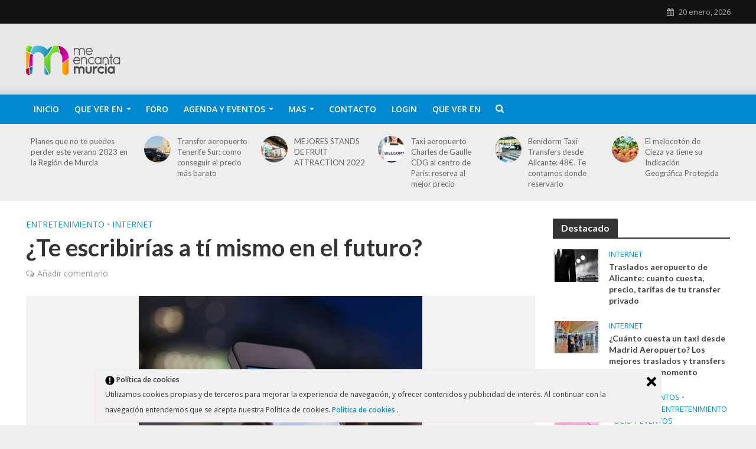

--- FILE ---
content_type: text/html; charset=UTF-8
request_url: https://meencantamurcia.es/te-escribirias-ti-mismo-en-el-futuro/
body_size: 19191
content:

 <!DOCTYPE html>
<html lang="es">
<head>
<meta charset="UTF-8">
<meta name="viewport" content="width=device-width,initial-scale=1.0">
<link rel="pingback" href="https://meencantamurcia.es/xmlrpc.php">
<meta name='robots' content='index, follow, max-video-preview:-1, max-snippet:-1, max-image-preview:large' />

	<!-- This site is optimized with the Yoast SEO plugin v19.13 - https://yoast.com/wordpress/plugins/seo/ -->
	<title>¿Te escribirías a tí mismo en el futuro? - Me Encanta Murcia</title>
	<meta name="description" content="¿Te imaginas poder escribir una postal virtual, con texto e imágenes, de momentos importantes de tu vida y mandártela a ti mismo al futuro, por ejemplo," />
	<link rel="canonical" href="https://meencantamurcia.es/te-escribirias-ti-mismo-en-el-futuro/" />
	<meta property="og:locale" content="es_ES" />
	<meta property="og:type" content="article" />
	<meta property="og:title" content="¿Te escribirías a tí mismo en el futuro? - Me Encanta Murcia" />
	<meta property="og:description" content="¿Te imaginas poder escribir una postal virtual, con texto e imágenes, de momentos importantes de tu vida y mandártela a ti mismo al futuro, por ejemplo," />
	<meta property="og:url" content="https://meencantamurcia.es/te-escribirias-ti-mismo-en-el-futuro/" />
	<meta property="og:site_name" content="Me Encanta Murcia" />
	<meta property="article:publisher" content="https://www.facebook.com/meencantamurcia" />
	<meta property="article:published_time" content="2014-06-11T11:18:50+00:00" />
	<meta property="article:modified_time" content="2019-12-09T16:41:45+00:00" />
	<meta property="og:image" content="https://meencantamurcia.es/wp-content/uploads/2016/07/gadget-internet_0.jpg" />
	<meta property="og:image:width" content="480" />
	<meta property="og:image:height" content="400" />
	<meta property="og:image:type" content="image/jpeg" />
	<meta name="author" content="Me Encanta Murcia" />
	<meta name="twitter:card" content="summary_large_image" />
	<meta name="twitter:creator" content="@meencantamurcia" />
	<meta name="twitter:site" content="@meencantamurcia" />
	<script type="application/ld+json" class="yoast-schema-graph">{"@context":"https://schema.org","@graph":[{"@type":"WebPage","@id":"https://meencantamurcia.es/te-escribirias-ti-mismo-en-el-futuro/","url":"https://meencantamurcia.es/te-escribirias-ti-mismo-en-el-futuro/","name":"¿Te escribirías a tí mismo en el futuro? - Me Encanta Murcia","isPartOf":{"@id":"https://meencantamurcia.es/#website"},"primaryImageOfPage":{"@id":"https://meencantamurcia.es/te-escribirias-ti-mismo-en-el-futuro/#primaryimage"},"image":{"@id":"https://meencantamurcia.es/te-escribirias-ti-mismo-en-el-futuro/#primaryimage"},"thumbnailUrl":"https://meencantamurcia.es/wp-content/uploads/2016/07/gadget-internet_0.jpg","datePublished":"2014-06-11T11:18:50+00:00","dateModified":"2019-12-09T16:41:45+00:00","author":{"@id":"https://meencantamurcia.es/#/schema/person/3a1d860cbe7a1c6eb4054279fb01028f"},"description":"¿Te imaginas poder escribir una postal virtual, con texto e imágenes, de momentos importantes de tu vida y mandártela a ti mismo al futuro, por ejemplo,","breadcrumb":{"@id":"https://meencantamurcia.es/te-escribirias-ti-mismo-en-el-futuro/#breadcrumb"},"inLanguage":"es","potentialAction":[{"@type":"ReadAction","target":["https://meencantamurcia.es/te-escribirias-ti-mismo-en-el-futuro/"]}]},{"@type":"ImageObject","inLanguage":"es","@id":"https://meencantamurcia.es/te-escribirias-ti-mismo-en-el-futuro/#primaryimage","url":"https://meencantamurcia.es/wp-content/uploads/2016/07/gadget-internet_0.jpg","contentUrl":"https://meencantamurcia.es/wp-content/uploads/2016/07/gadget-internet_0.jpg","width":480,"height":400},{"@type":"BreadcrumbList","@id":"https://meencantamurcia.es/te-escribirias-ti-mismo-en-el-futuro/#breadcrumb","itemListElement":[{"@type":"ListItem","position":1,"name":"Portada","item":"https://meencantamurcia.es/"},{"@type":"ListItem","position":2,"name":"¿Te escribirías a tí mismo en el futuro?"}]},{"@type":"WebSite","@id":"https://meencantamurcia.es/#website","url":"https://meencantamurcia.es/","name":"Me Encanta Murcia","description":"Consejos, información y consejos para vivir en la Región de Murcia","potentialAction":[{"@type":"SearchAction","target":{"@type":"EntryPoint","urlTemplate":"https://meencantamurcia.es/?s={search_term_string}"},"query-input":"required name=search_term_string"}],"inLanguage":"es"},{"@type":"Person","@id":"https://meencantamurcia.es/#/schema/person/3a1d860cbe7a1c6eb4054279fb01028f","name":"Me Encanta Murcia","image":{"@type":"ImageObject","inLanguage":"es","@id":"https://meencantamurcia.es/#/schema/person/image/","url":"https://secure.gravatar.com/avatar/22b9366a6e73af7ee6e0bf08f38ee489?s=96&d=wavatar&r=g","contentUrl":"https://secure.gravatar.com/avatar/22b9366a6e73af7ee6e0bf08f38ee489?s=96&d=wavatar&r=g","caption":"Me Encanta Murcia"}}]}</script>
	<!-- / Yoast SEO plugin. -->


<link rel='dns-prefetch' href='//fonts.googleapis.com' />
<link rel="alternate" type="application/rss+xml" title="Me Encanta Murcia &raquo; Feed" href="https://meencantamurcia.es/feed/" />
<link rel="alternate" type="application/rss+xml" title="Me Encanta Murcia &raquo; Feed de los comentarios" href="https://meencantamurcia.es/comments/feed/" />
<link rel="alternate" type="application/rss+xml" title="Me Encanta Murcia &raquo; Comentario ¿Te escribirías a tí mismo en el futuro? del feed" href="https://meencantamurcia.es/te-escribirias-ti-mismo-en-el-futuro/feed/" />
<script type="text/javascript">
window._wpemojiSettings = {"baseUrl":"https:\/\/s.w.org\/images\/core\/emoji\/14.0.0\/72x72\/","ext":".png","svgUrl":"https:\/\/s.w.org\/images\/core\/emoji\/14.0.0\/svg\/","svgExt":".svg","source":{"concatemoji":"https:\/\/meencantamurcia.es\/wp-includes\/js\/wp-emoji-release.min.js?ver=6.1.1"}};
/*! This file is auto-generated */
!function(e,a,t){var n,r,o,i=a.createElement("canvas"),p=i.getContext&&i.getContext("2d");function s(e,t){var a=String.fromCharCode,e=(p.clearRect(0,0,i.width,i.height),p.fillText(a.apply(this,e),0,0),i.toDataURL());return p.clearRect(0,0,i.width,i.height),p.fillText(a.apply(this,t),0,0),e===i.toDataURL()}function c(e){var t=a.createElement("script");t.src=e,t.defer=t.type="text/javascript",a.getElementsByTagName("head")[0].appendChild(t)}for(o=Array("flag","emoji"),t.supports={everything:!0,everythingExceptFlag:!0},r=0;r<o.length;r++)t.supports[o[r]]=function(e){if(p&&p.fillText)switch(p.textBaseline="top",p.font="600 32px Arial",e){case"flag":return s([127987,65039,8205,9895,65039],[127987,65039,8203,9895,65039])?!1:!s([55356,56826,55356,56819],[55356,56826,8203,55356,56819])&&!s([55356,57332,56128,56423,56128,56418,56128,56421,56128,56430,56128,56423,56128,56447],[55356,57332,8203,56128,56423,8203,56128,56418,8203,56128,56421,8203,56128,56430,8203,56128,56423,8203,56128,56447]);case"emoji":return!s([129777,127995,8205,129778,127999],[129777,127995,8203,129778,127999])}return!1}(o[r]),t.supports.everything=t.supports.everything&&t.supports[o[r]],"flag"!==o[r]&&(t.supports.everythingExceptFlag=t.supports.everythingExceptFlag&&t.supports[o[r]]);t.supports.everythingExceptFlag=t.supports.everythingExceptFlag&&!t.supports.flag,t.DOMReady=!1,t.readyCallback=function(){t.DOMReady=!0},t.supports.everything||(n=function(){t.readyCallback()},a.addEventListener?(a.addEventListener("DOMContentLoaded",n,!1),e.addEventListener("load",n,!1)):(e.attachEvent("onload",n),a.attachEvent("onreadystatechange",function(){"complete"===a.readyState&&t.readyCallback()})),(e=t.source||{}).concatemoji?c(e.concatemoji):e.wpemoji&&e.twemoji&&(c(e.twemoji),c(e.wpemoji)))}(window,document,window._wpemojiSettings);
</script>
<style type="text/css">
img.wp-smiley,
img.emoji {
	display: inline !important;
	border: none !important;
	box-shadow: none !important;
	height: 1em !important;
	width: 1em !important;
	margin: 0 0.07em !important;
	vertical-align: -0.1em !important;
	background: none !important;
	padding: 0 !important;
}
</style>
	<link rel='stylesheet' id='wp-block-library-css' href='https://meencantamurcia.es/wp-includes/css/dist/block-library/style.min.css?ver=6.1.1' type='text/css' media='all' />
<link rel='stylesheet' id='classic-theme-styles-css' href='https://meencantamurcia.es/wp-includes/css/classic-themes.min.css?ver=1' type='text/css' media='all' />
<style id='global-styles-inline-css' type='text/css'>
body{--wp--preset--color--black: #000000;--wp--preset--color--cyan-bluish-gray: #abb8c3;--wp--preset--color--white: #ffffff;--wp--preset--color--pale-pink: #f78da7;--wp--preset--color--vivid-red: #cf2e2e;--wp--preset--color--luminous-vivid-orange: #ff6900;--wp--preset--color--luminous-vivid-amber: #fcb900;--wp--preset--color--light-green-cyan: #7bdcb5;--wp--preset--color--vivid-green-cyan: #00d084;--wp--preset--color--pale-cyan-blue: #8ed1fc;--wp--preset--color--vivid-cyan-blue: #0693e3;--wp--preset--color--vivid-purple: #9b51e0;--wp--preset--gradient--vivid-cyan-blue-to-vivid-purple: linear-gradient(135deg,rgba(6,147,227,1) 0%,rgb(155,81,224) 100%);--wp--preset--gradient--light-green-cyan-to-vivid-green-cyan: linear-gradient(135deg,rgb(122,220,180) 0%,rgb(0,208,130) 100%);--wp--preset--gradient--luminous-vivid-amber-to-luminous-vivid-orange: linear-gradient(135deg,rgba(252,185,0,1) 0%,rgba(255,105,0,1) 100%);--wp--preset--gradient--luminous-vivid-orange-to-vivid-red: linear-gradient(135deg,rgba(255,105,0,1) 0%,rgb(207,46,46) 100%);--wp--preset--gradient--very-light-gray-to-cyan-bluish-gray: linear-gradient(135deg,rgb(238,238,238) 0%,rgb(169,184,195) 100%);--wp--preset--gradient--cool-to-warm-spectrum: linear-gradient(135deg,rgb(74,234,220) 0%,rgb(151,120,209) 20%,rgb(207,42,186) 40%,rgb(238,44,130) 60%,rgb(251,105,98) 80%,rgb(254,248,76) 100%);--wp--preset--gradient--blush-light-purple: linear-gradient(135deg,rgb(255,206,236) 0%,rgb(152,150,240) 100%);--wp--preset--gradient--blush-bordeaux: linear-gradient(135deg,rgb(254,205,165) 0%,rgb(254,45,45) 50%,rgb(107,0,62) 100%);--wp--preset--gradient--luminous-dusk: linear-gradient(135deg,rgb(255,203,112) 0%,rgb(199,81,192) 50%,rgb(65,88,208) 100%);--wp--preset--gradient--pale-ocean: linear-gradient(135deg,rgb(255,245,203) 0%,rgb(182,227,212) 50%,rgb(51,167,181) 100%);--wp--preset--gradient--electric-grass: linear-gradient(135deg,rgb(202,248,128) 0%,rgb(113,206,126) 100%);--wp--preset--gradient--midnight: linear-gradient(135deg,rgb(2,3,129) 0%,rgb(40,116,252) 100%);--wp--preset--duotone--dark-grayscale: url('#wp-duotone-dark-grayscale');--wp--preset--duotone--grayscale: url('#wp-duotone-grayscale');--wp--preset--duotone--purple-yellow: url('#wp-duotone-purple-yellow');--wp--preset--duotone--blue-red: url('#wp-duotone-blue-red');--wp--preset--duotone--midnight: url('#wp-duotone-midnight');--wp--preset--duotone--magenta-yellow: url('#wp-duotone-magenta-yellow');--wp--preset--duotone--purple-green: url('#wp-duotone-purple-green');--wp--preset--duotone--blue-orange: url('#wp-duotone-blue-orange');--wp--preset--font-size--small: 13px;--wp--preset--font-size--medium: 20px;--wp--preset--font-size--large: 36px;--wp--preset--font-size--x-large: 42px;--wp--preset--spacing--20: 0.44rem;--wp--preset--spacing--30: 0.67rem;--wp--preset--spacing--40: 1rem;--wp--preset--spacing--50: 1.5rem;--wp--preset--spacing--60: 2.25rem;--wp--preset--spacing--70: 3.38rem;--wp--preset--spacing--80: 5.06rem;}:where(.is-layout-flex){gap: 0.5em;}body .is-layout-flow > .alignleft{float: left;margin-inline-start: 0;margin-inline-end: 2em;}body .is-layout-flow > .alignright{float: right;margin-inline-start: 2em;margin-inline-end: 0;}body .is-layout-flow > .aligncenter{margin-left: auto !important;margin-right: auto !important;}body .is-layout-constrained > .alignleft{float: left;margin-inline-start: 0;margin-inline-end: 2em;}body .is-layout-constrained > .alignright{float: right;margin-inline-start: 2em;margin-inline-end: 0;}body .is-layout-constrained > .aligncenter{margin-left: auto !important;margin-right: auto !important;}body .is-layout-constrained > :where(:not(.alignleft):not(.alignright):not(.alignfull)){max-width: var(--wp--style--global--content-size);margin-left: auto !important;margin-right: auto !important;}body .is-layout-constrained > .alignwide{max-width: var(--wp--style--global--wide-size);}body .is-layout-flex{display: flex;}body .is-layout-flex{flex-wrap: wrap;align-items: center;}body .is-layout-flex > *{margin: 0;}:where(.wp-block-columns.is-layout-flex){gap: 2em;}.has-black-color{color: var(--wp--preset--color--black) !important;}.has-cyan-bluish-gray-color{color: var(--wp--preset--color--cyan-bluish-gray) !important;}.has-white-color{color: var(--wp--preset--color--white) !important;}.has-pale-pink-color{color: var(--wp--preset--color--pale-pink) !important;}.has-vivid-red-color{color: var(--wp--preset--color--vivid-red) !important;}.has-luminous-vivid-orange-color{color: var(--wp--preset--color--luminous-vivid-orange) !important;}.has-luminous-vivid-amber-color{color: var(--wp--preset--color--luminous-vivid-amber) !important;}.has-light-green-cyan-color{color: var(--wp--preset--color--light-green-cyan) !important;}.has-vivid-green-cyan-color{color: var(--wp--preset--color--vivid-green-cyan) !important;}.has-pale-cyan-blue-color{color: var(--wp--preset--color--pale-cyan-blue) !important;}.has-vivid-cyan-blue-color{color: var(--wp--preset--color--vivid-cyan-blue) !important;}.has-vivid-purple-color{color: var(--wp--preset--color--vivid-purple) !important;}.has-black-background-color{background-color: var(--wp--preset--color--black) !important;}.has-cyan-bluish-gray-background-color{background-color: var(--wp--preset--color--cyan-bluish-gray) !important;}.has-white-background-color{background-color: var(--wp--preset--color--white) !important;}.has-pale-pink-background-color{background-color: var(--wp--preset--color--pale-pink) !important;}.has-vivid-red-background-color{background-color: var(--wp--preset--color--vivid-red) !important;}.has-luminous-vivid-orange-background-color{background-color: var(--wp--preset--color--luminous-vivid-orange) !important;}.has-luminous-vivid-amber-background-color{background-color: var(--wp--preset--color--luminous-vivid-amber) !important;}.has-light-green-cyan-background-color{background-color: var(--wp--preset--color--light-green-cyan) !important;}.has-vivid-green-cyan-background-color{background-color: var(--wp--preset--color--vivid-green-cyan) !important;}.has-pale-cyan-blue-background-color{background-color: var(--wp--preset--color--pale-cyan-blue) !important;}.has-vivid-cyan-blue-background-color{background-color: var(--wp--preset--color--vivid-cyan-blue) !important;}.has-vivid-purple-background-color{background-color: var(--wp--preset--color--vivid-purple) !important;}.has-black-border-color{border-color: var(--wp--preset--color--black) !important;}.has-cyan-bluish-gray-border-color{border-color: var(--wp--preset--color--cyan-bluish-gray) !important;}.has-white-border-color{border-color: var(--wp--preset--color--white) !important;}.has-pale-pink-border-color{border-color: var(--wp--preset--color--pale-pink) !important;}.has-vivid-red-border-color{border-color: var(--wp--preset--color--vivid-red) !important;}.has-luminous-vivid-orange-border-color{border-color: var(--wp--preset--color--luminous-vivid-orange) !important;}.has-luminous-vivid-amber-border-color{border-color: var(--wp--preset--color--luminous-vivid-amber) !important;}.has-light-green-cyan-border-color{border-color: var(--wp--preset--color--light-green-cyan) !important;}.has-vivid-green-cyan-border-color{border-color: var(--wp--preset--color--vivid-green-cyan) !important;}.has-pale-cyan-blue-border-color{border-color: var(--wp--preset--color--pale-cyan-blue) !important;}.has-vivid-cyan-blue-border-color{border-color: var(--wp--preset--color--vivid-cyan-blue) !important;}.has-vivid-purple-border-color{border-color: var(--wp--preset--color--vivid-purple) !important;}.has-vivid-cyan-blue-to-vivid-purple-gradient-background{background: var(--wp--preset--gradient--vivid-cyan-blue-to-vivid-purple) !important;}.has-light-green-cyan-to-vivid-green-cyan-gradient-background{background: var(--wp--preset--gradient--light-green-cyan-to-vivid-green-cyan) !important;}.has-luminous-vivid-amber-to-luminous-vivid-orange-gradient-background{background: var(--wp--preset--gradient--luminous-vivid-amber-to-luminous-vivid-orange) !important;}.has-luminous-vivid-orange-to-vivid-red-gradient-background{background: var(--wp--preset--gradient--luminous-vivid-orange-to-vivid-red) !important;}.has-very-light-gray-to-cyan-bluish-gray-gradient-background{background: var(--wp--preset--gradient--very-light-gray-to-cyan-bluish-gray) !important;}.has-cool-to-warm-spectrum-gradient-background{background: var(--wp--preset--gradient--cool-to-warm-spectrum) !important;}.has-blush-light-purple-gradient-background{background: var(--wp--preset--gradient--blush-light-purple) !important;}.has-blush-bordeaux-gradient-background{background: var(--wp--preset--gradient--blush-bordeaux) !important;}.has-luminous-dusk-gradient-background{background: var(--wp--preset--gradient--luminous-dusk) !important;}.has-pale-ocean-gradient-background{background: var(--wp--preset--gradient--pale-ocean) !important;}.has-electric-grass-gradient-background{background: var(--wp--preset--gradient--electric-grass) !important;}.has-midnight-gradient-background{background: var(--wp--preset--gradient--midnight) !important;}.has-small-font-size{font-size: var(--wp--preset--font-size--small) !important;}.has-medium-font-size{font-size: var(--wp--preset--font-size--medium) !important;}.has-large-font-size{font-size: var(--wp--preset--font-size--large) !important;}.has-x-large-font-size{font-size: var(--wp--preset--font-size--x-large) !important;}
.wp-block-navigation a:where(:not(.wp-element-button)){color: inherit;}
:where(.wp-block-columns.is-layout-flex){gap: 2em;}
.wp-block-pullquote{font-size: 1.5em;line-height: 1.6;}
</style>
<link rel='stylesheet' id='bbp-default-css' href='https://meencantamurcia.es/wp-content/plugins/bbpress/templates/default/css/bbpress.min.css?ver=2.6.9' type='text/css' media='all' />
<link rel='stylesheet' id='contact-form-7-css' href='https://meencantamurcia.es/wp-content/plugins/contact-form-7/includes/css/styles.css?ver=5.6.3' type='text/css' media='all' />
<link rel='stylesheet' id='smuzform-public-form-render-css' href='https://meencantamurcia.es/wp-content/plugins/contact-form-add/public/assets/css/form-style.css?ver=6.1.1' type='text/css' media='all' />
<link rel='stylesheet' id='mks_shortcodes_simple_line_icons-css' href='https://meencantamurcia.es/wp-content/plugins/meks-flexible-shortcodes/css/simple-line/simple-line-icons.css?ver=1.3.4' type='text/css' media='screen' />
<link rel='stylesheet' id='mks_shortcodes_css-css' href='https://meencantamurcia.es/wp-content/plugins/meks-flexible-shortcodes/css/style.css?ver=1.3.4' type='text/css' media='screen' />
<link rel='stylesheet' id='ley-cookie-css' href='https://meencantamurcia.es/wp-content/plugins/spain-cookie-law/assets/css/ley-cookie.css?ver=6.1.1' type='text/css' media='all' />
<link rel='stylesheet' id='herald-fonts-css' href='https://fonts.googleapis.com/css?family=Open+Sans%3A400%2C600%7CLato%3A400%2C700&#038;subset=latin%2Clatin-ext&#038;ver=1.5.1' type='text/css' media='all' />
<link rel='stylesheet' id='herald-main-css' href='https://meencantamurcia.es/wp-content/themes/herald/assets/css/min.css?ver=1.5.1' type='text/css' media='all' />
<style id='herald-main-inline-css' type='text/css'>
.herald-site-header .header-top,.header-top .herald-in-popup,.header-top .herald-menu ul{background: #111111;color: #aaaaaa;}.header-top a{color: #aaaaaa;}.header-top a:hover,.header-top .herald-menu li:hover > a{color: #ffffff;}.header-top .herald-menu-popup:hover > span,.header-top .herald-menu-popup-search span:hover,.header-top .herald-menu-popup-search.herald-search-active{color: #ffffff;}#wp-calendar tbody td a{background: #0288d1;color:#FFF;}.header-middle {background-repeat:repeat-x;background-image:url('https://meencantamurcia.es/wp-content/uploads/2017/12/shadow_bgnd.png');}.header-middle{background-color: #e8e8e8;color: #ffffff;}.header-middle a{color: #ffffff;}.header-middle.herald-header-wraper,.header-middle .col-lg-12{height: 120px;}.header-middle .sub-menu{background-color: #ffffff;}.header-middle .sub-menu a,.header-middle .herald-search-submit:hover,.header-middle li.herald-mega-menu .col-lg-3 a:hover,.header-middle li.herald-mega-menu .col-lg-3 a:hover:after{color: #111111;}.header-middle .herald-menu li:hover > a,.header-middle .herald-menu-popup-search:hover > span{color: #111111;background-color: #ffffff;}.header-middle .current-menu-parent a,.header-middle .current-menu-ancestor a,.header-middle .current_page_item > a,.header-middle .current-menu-item > a{background-color: rgba(255,255,255,0.2); }.header-middle .sub-menu > li > a,.header-middle .herald-search-submit,.header-middle li.herald-mega-menu .col-lg-3 a{color: rgba(17,17,17,0.7); }.header-middle .sub-menu > li:hover > a{color: #111111; }.header-middle .herald-in-popup{background-color: #ffffff;}.header-middle .herald-menu-popup a{color: #111111;}.header-middle .herald-in-popup{background-color: #ffffff;}.header-middle .herald-search-input{color: #111111;}.header-middle .herald-menu-popup a{color: #111111;}.header-middle .herald-menu-popup > span,.header-middle .herald-search-active > span{color: #ffffff;}.header-middle .herald-menu-popup:hover > span,.header-middle .herald-search-active > span{background-color: #ffffff;color: #111111;}.header-bottom{background: #0288d1;color: #ffffff;}.header-bottom a,.header-bottom .herald-site-header .herald-search-submit{color: #ffffff;}.header-bottom a:hover{color: #424242;}.header-bottom a:hover,.header-bottom .herald-menu li:hover > a,.header-bottom li.herald-mega-menu .col-lg-3 a:hover:after{color: #424242;}.header-bottom .herald-menu li:hover > a,.header-bottom .herald-menu-popup-search:hover > span{color: #424242;background-color: #ffffff;}.header-bottom .current-menu-parent a,.header-bottom .current-menu-ancestor a,.header-bottom .current_page_item > a,.header-bottom .current-menu-item > a {background-color: rgba(255,255,255,0.2); }.header-bottom .sub-menu{background-color: #ffffff;}.header-bottom .herald-menu li.herald-mega-menu .col-lg-3 a,.header-bottom .sub-menu > li > a,.header-bottom .herald-search-submit{color: rgba(66,66,66,0.7); }.header-bottom .herald-menu li.herald-mega-menu .col-lg-3 a:hover,.header-bottom .sub-menu > li:hover > a{color: #424242; }.header-bottom .sub-menu > li > a,.header-bottom .herald-search-submit{color: rgba(66,66,66,0.7); }.header-bottom .sub-menu > li:hover > a{color: #424242; }.header-bottom .herald-in-popup{background-color: #ffffff;}.header-bottom .herald-menu-popup a{color: #424242;}.header-bottom .herald-in-popup,.header-bottom .herald-search-input{background-color: #ffffff;}.header-bottom .herald-menu-popup a,.header-bottom .herald-search-input{color: #424242;}.header-bottom .herald-menu-popup > span,.header-bottom .herald-search-active > span{color: #ffffff;}.header-bottom .herald-menu-popup:hover > span,.header-bottom .herald-search-active > span{background-color: #ffffff;color: #424242;}.herald-header-sticky{background: #0288d1;color: #ffffff;}.herald-header-sticky a{color: #ffffff;}.herald-header-sticky .herald-menu li:hover > a{color: #444444;background-color: #ffffff;}.herald-header-sticky .sub-menu{background-color: #ffffff;}.herald-header-sticky .sub-menu a{color: #444444;}.herald-header-sticky .sub-menu > li:hover > a{color: #0288d1;}.herald-header-sticky .herald-in-popup,.herald-header-sticky .herald-search-input{background-color: #ffffff;}.herald-header-sticky .herald-menu-popup a{color: #444444;}.herald-header-sticky .herald-menu-popup > span,.herald-header-sticky .herald-search-active > span{color: #ffffff;}.herald-header-sticky .herald-menu-popup:hover > span,.herald-header-sticky .herald-search-active > span{background-color: #ffffff;color: #444444;}.herald-header-sticky .herald-search-input,.herald-header-sticky .herald-search-submit{color: #444444;}.herald-header-sticky .herald-menu li:hover > a,.herald-header-sticky .herald-menu-popup-search:hover > span{color: #444444;background-color: #ffffff;}.header-trending{background: #eeeeee;color: #666666;}.header-trending a{color: #666666;}.header-trending a:hover{color: #111111;}.herald-site-content { margin-top: 1px; }body {background-color:#eeeeee;color: #444444;font-family: 'Open Sans';font-weight: 400;}.herald-site-content{background-color:#ffffff; box-shadow: 0 0 0 1px rgba(68,68,68,0.1);}h1, h2, h3, h4, h5, h6,.h1, .h2, .h3, .h4, .h5, .h6, .h7{font-family: 'Lato';font-weight: 700;}.header-middle .herald-menu,.header-bottom .herald-menu,.herald-header-sticky .herald-menu,.herald-mobile-nav{font-family: 'Open Sans';font-weight: 600;}.herald-menu li.herald-mega-menu .herald-ovrld .meta-category a{font-family: 'Open Sans';font-weight: 400;}.herald-entry-content blockquote p{color: #0288d1;}pre {background: rgba(68,68,68,0.06);border: 1px solid rgba(68,68,68,0.2);}thead {background: rgba(68,68,68,0.06);}a,.entry-title a:hover,.herald-menu .sub-menu li .meta-category a{color: #0288d1;}.entry-meta-wrapper .entry-meta span:before,.entry-meta-wrapper .entry-meta a:before,.entry-meta-wrapper .entry-meta .meta-item:before,.entry-meta-wrapper .entry-meta div,li.herald-mega-menu .sub-menu .entry-title a,.entry-meta-wrapper .herald-author-twitter{color: #444444;}.herald-mod-title h1,.herald-mod-title h2,.herald-mod-title h4{color: #ffffff;}.herald-mod-head:after,.herald-mod-title .herald-color,.widget-title:after,.widget-title span{color: #ffffff;background-color: #333333;}.herald-ovrld .meta-category a,.herald-fa-wrapper .meta-category a{background-color: #0288d1;}.meta-tags a,.widget_tag_cloud a,.herald-share-meta:after{background: rgba(51,51,51,0.1);}h1, h2, h3, h4, h5, h6,.entry-title a {color: #333333;}.herald-pagination .page-numbers,.herald-mod-subnav a,.herald-mod-actions a,.herald-slider-controls div,.meta-tags a,.widget.widget_tag_cloud a,.herald-sidebar .mks_autor_link_wrap a,.mks_themeforest_widget .mks_read_more a,.herald-read-more{color: #444444;}.widget.widget_tag_cloud a:hover,.entry-content .meta-tags a:hover{background-color: #0288d1;color: #FFF;}.herald-pagination .prev.page-numbers,.herald-pagination .next.page-numbers,.herald-pagination .prev.page-numbers:hover,.herald-pagination .next.page-numbers:hover,.herald-pagination .page-numbers.current,.herald-pagination .page-numbers.current:hover,.herald-next a,.herald-pagination .herald-next a:hover,.herald-prev a,.herald-pagination .herald-prev a:hover,.herald-load-more a,.herald-load-more a:hover,.entry-content .herald-search-submit,.herald-mod-desc .herald-search-submit,.wpcf7-submit{background-color:#0288d1;color: #FFF;}.herald-pagination .page-numbers:hover{background-color: rgba(68,68,68,0.1);}.widget a,.recentcomments a,.widget a:hover,.herald-sticky-next a:hover,.herald-sticky-prev a:hover,.herald-mod-subnav a:hover,.herald-mod-actions a:hover,.herald-slider-controls div:hover,.meta-tags a:hover,.widget_tag_cloud a:hover,.mks_autor_link_wrap a:hover,.mks_themeforest_widget .mks_read_more a:hover,.herald-read-more:hover,.widget .entry-title a:hover,li.herald-mega-menu .sub-menu .entry-title a:hover,.entry-meta-wrapper .meta-item:hover a,.entry-meta-wrapper .meta-item:hover a:before,.entry-meta-wrapper .herald-share:hover > span,.entry-meta-wrapper .herald-author-name:hover,.entry-meta-wrapper .herald-author-twitter:hover,.entry-meta-wrapper .herald-author-twitter:hover:before{color:#0288d1;}.widget ul li a,.widget .entry-title a,.herald-author-name,.entry-meta-wrapper .meta-item,.entry-meta-wrapper .meta-item span,.entry-meta-wrapper .meta-item a,.herald-mod-actions a{color: #444444;}.widget li:before{background: rgba(68,68,68,0.3);}.widget_categories .count{background: #0288d1;color: #FFF;}input[type="submit"],.spinner > div{background-color: #0288d1;}.herald-mod-actions a:hover,.comment-body .edit-link a,.herald-breadcrumbs a:hover{color:#0288d1;}.herald-header-wraper .herald-soc-nav a:hover,.meta-tags span,li.herald-mega-menu .herald-ovrld .entry-title a,li.herald-mega-menu .herald-ovrld .entry-title a:hover,.herald-ovrld .entry-meta .herald-reviews i:before{color: #FFF;}.entry-meta .meta-item, .entry-meta span, .entry-meta a,.meta-category span,.post-date,.recentcomments,.rss-date,.comment-metadata a,.entry-meta a:hover,.herald-menu li.herald-mega-menu .col-lg-3 a:after,.herald-breadcrumbs,.herald-breadcrumbs a,.entry-meta .herald-reviews i:before{color: #999999;}.herald-lay-a .herald-lay-over{background: #ffffff;}.herald-pagination a:hover,input[type="submit"]:hover,.entry-content .herald-search-submit:hover,.wpcf7-submit:hover,.herald-fa-wrapper .meta-category a:hover,.herald-ovrld .meta-category a:hover,.herald-mod-desc .herald-search-submit:hover,.herald-single-sticky .herald-share li a:hover{cursor: pointer;text-decoration: none;background-image: -moz-linear-gradient(left,rgba(0,0,0,0.1) 0%,rgba(0,0,0,0.1) 100%);background-image: -webkit-gradient(linear,left top,right top,color-stop(0%,rgba(0,0,0,0.1)),color-stop(100%,rgba(0,0,0,0.1)));background-image: -webkit-linear-gradient(left,rgba(0,0,0,0.1) 0%,rgba(0,0,0,0.1) 100%);background-image: -o-linear-gradient(left,rgba(0,0,0,0.1) 0%,rgba(0,0,0,0.1) 100%);background-image: -ms-linear-gradient(left,rgba(0,0,0,0.1) 0%,rgba(0,0,0,0.1) 100%);background-image: linear-gradient(to right,rgba(0,0,0,0.1) 0%,rgba(0,0,0,0.1) 100%);}.herald-sticky-next a,.herald-sticky-prev a{color: #444444;}.herald-sticky-prev a:before,.herald-sticky-next a:before,.herald-comment-action,.meta-tags span,.herald-entry-content .herald-link-pages a{background: #444444;}.herald-sticky-prev a:hover:before,.herald-sticky-next a:hover:before,.herald-comment-action:hover,div.mejs-controls .mejs-time-rail .mejs-time-current,.herald-entry-content .herald-link-pages a:hover{background: #0288d1;} .herald-site-footer{background: #222222;color: #dddddd;}.herald-site-footer .widget-title span{color: #dddddd;background: transparent;}.herald-site-footer .widget-title:before{background:#dddddd;}.herald-site-footer .widget-title:after,.herald-site-footer .widget_tag_cloud a{background: rgba(221,221,221,0.1);}.herald-site-footer .widget li:before{background: rgba(221,221,221,0.3);}.herald-site-footer a,.herald-site-footer .widget a:hover,.herald-site-footer .widget .meta-category a,.herald-site-footer .herald-slider-controls .owl-prev:hover,.herald-site-footer .herald-slider-controls .owl-next:hover,.herald-site-footer .herald-slider-controls .herald-mod-actions:hover{color: #0288d1;}.herald-site-footer .widget a,.herald-site-footer .mks_author_widget h3{color: #dddddd;}.herald-site-footer .entry-meta .meta-item, .herald-site-footer .entry-meta span, .herald-site-footer .entry-meta a, .herald-site-footer .meta-category span, .herald-site-footer .post-date, .herald-site-footer .recentcomments, .herald-site-footer .rss-date, .herald-site-footer .comment-metadata a{color: #aaaaaa;}.herald-site-footer .mks_author_widget .mks_autor_link_wrap a, .herald-site-footer.mks_read_more a, .herald-site-footer .herald-read-more,.herald-site-footer .herald-slider-controls .owl-prev, .herald-site-footer .herald-slider-controls .owl-next, .herald-site-footer .herald-mod-wrap .herald-mod-actions a{border-color: rgba(221,221,221,0.2);}.herald-site-footer .mks_author_widget .mks_autor_link_wrap a:hover, .herald-site-footer.mks_read_more a:hover, .herald-site-footer .herald-read-more:hover,.herald-site-footer .herald-slider-controls .owl-prev:hover, .herald-site-footer .herald-slider-controls .owl-next:hover, .herald-site-footer .herald-mod-wrap .herald-mod-actions a:hover{border-color: rgba(2,136,209,0.5);}.herald-site-footer .widget_search .herald-search-input{color: #222222;}.herald-site-footer .widget_tag_cloud a:hover{background:#0288d1;color:#FFF;}.footer-bottom a{color:#dddddd;}.footer-bottom a:hover,.footer-bottom .herald-copyright a{color:#0288d1;}.footer-bottom .herald-menu li:hover > a{color: #0288d1;}.footer-bottom .sub-menu{background-color: rgba(0,0,0,0.5);} .herald-pagination{border-top: 1px solid rgba(51,51,51,0.1);}.entry-content a:hover,.comment-respond a:hover,.comment-reply-link:hover{border-bottom: 2px solid #0288d1;}.footer-bottom .herald-copyright a:hover{border-bottom: 2px solid #0288d1;}.herald-slider-controls .owl-prev,.herald-slider-controls .owl-next,.herald-mod-wrap .herald-mod-actions a{border: 1px solid rgba(68,68,68,0.2);}.herald-slider-controls .owl-prev:hover,.herald-slider-controls .owl-next:hover,.herald-mod-wrap .herald-mod-actions a:hover{border-color: rgba(2,136,209,0.5);}.herald-pagination,.herald-link-pages,#wp-calendar thead th,#wp-calendar tbody td,#wp-calendar tbody td:last-child{border-color: rgba(68,68,68,0.1);}.herald-lay-h:after,.herald-site-content .herald-related .herald-lay-h:after,.herald-lay-e:after,.herald-site-content .herald-related .herald-lay-e:after,.herald-lay-j:after,.herald-site-content .herald-related .herald-lay-j:after,.herald-lay-l:after,.herald-site-content .herald-related .herald-lay-l:after {background-color: rgba(68,68,68,0.1);}input[type="text"], input[type="email"], input[type="url"], input[type="tel"], input[type="number"], input[type="date"], input[type="password"], select, textarea,.herald-single-sticky,td,th,table,.mks_author_widget .mks_autor_link_wrap a,.mks_read_more a,.herald-read-more{border-color: rgba(68,68,68,0.2);}.entry-content .herald-search-input,.herald-fake-button,input[type="text"]:focus, input[type="email"]:focus, input[type="url"]:focus, input[type="tel"]:focus, input[type="number"]:focus, input[type="date"]:focus, input[type="password"]:focus, textarea:focus{border-color: rgba(68,68,68,0.3);}.mks_author_widget .mks_autor_link_wrap a:hover,.mks_read_more a:hover,.herald-read-more:hover{border-color: rgba(2,136,209,0.5);}.comment-form,.herald-gray-area,.entry-content .herald-search-form,.herald-mod-desc .herald-search-form{background-color: rgba(68,68,68,0.06);border: 1px solid rgba(68,68,68,0.15);}.herald-boxed .herald-breadcrumbs{background-color: rgba(68,68,68,0.06);}.herald-breadcrumbs{border-color: rgba(68,68,68,0.15);}.single .herald-entry-content .herald-ad,.archive .herald-posts .herald-ad{border-top: 1px solid rgba(68,68,68,0.15);}.archive .herald-posts .herald-ad{border-bottom: 1px solid rgba(68,68,68,0.15);}li.comment .comment-body:after{background-color: rgba(68,68,68,0.06);}.herald-pf-invert .entry-title a:hover .herald-format-icon{background: #0288d1;}.herald-responsive-header,.herald-mobile-nav,.herald-responsive-header .herald-menu-popup-search .fa{color: #ffffff;background: #0288d1;}.herald-responsive-header a{color: #ffffff;}.herald-mobile-nav li a{color: #ffffff;}.herald-mobile-nav li a,.herald-mobile-nav .herald-mega-menu.herald-mega-menu-classic>.sub-menu>li>a{border-bottom: 1px solid rgba(255,255,255,0.15);}.herald-mobile-nav{border-right: 1px solid rgba(255,255,255,0.15);}.herald-mobile-nav li a:hover{color: #fff;background-color: #424242;}.herald-menu-toggler{color: #ffffff;border-color: rgba(255,255,255,0.15);}.herald-goto-top{color: #ffffff;background-color: #333333;}.herald-goto-top:hover{background-color: #0288d1;}.herald-responsive-header .herald-menu-popup > span,.herald-responsive-header .herald-search-active > span{color: #ffffff;}.herald-responsive-header .herald-menu-popup-search .herald-in-popup{background: #ffffff;}.herald-responsive-header .herald-search-input,.herald-responsive-header .herald-menu-popup-search .herald-search-submit{color: #444444;}#bbpress-forums li.bbp-header, #bbpress-forums li.bbp-footer{color: #ffffff;background-color: #333333;}#bbpress-forums .bbp-forum-title,#bbpress-forums .bbp-topic-permalink{font-family: 'Lato';font-weight: 700;color: #333333;}#bbpress-forums .bbp-topic-started-by,.bbp-topic-freshness a,.bbp-pagination-count,#bbpress-forums .bbp-forum-info .bbp-forum-content,#bbpress-forums p.bbp-topic-meta,.bbp-forum-freshness a,span.bbp-admin-links a,.bbp-reply-post-date,#bbpress-forums li.bbp-forum a,.widget_display_replies div,.widget_display_topics div{color: #999999;}#bbpress-forums .bbp-forum-title:hover, #bbpress-forums .bbp-topic-permalink:hover,.bbp-topic-freshness a:hover,.bbp-topic-meta a,.bbp-forum-freshness a:hover,span.bbp-admin-links a:hover,.bbp-reply-post-date:hover,#bbpress-forums li.bbp-forum a:hover{color: #0288d1;}.bbp-topic-form,.bbp-reply-form{background-color: rgba(68,68,68,0.06);border: 1px solid rgba(68,68,68,0.15);}div.bbp-submit-wrapper button,#bbpress-forums #bbp-your-profile fieldset.submit button{background-color: #0288d1;}.bbp-pagination-links a:hover, .bbp-pagination-links span.current{background-color:#0288d1;color: #FFF;}#bbpress-forums textarea{border: 1px solid rgba(68,68,68,0.2) !important;}.bbp_widget_login .logout-link{border: 1px solid rgba(68,68,68,0.2);color: #444444;}.bbp_widget_login .logout-link:hover{border: 1px solid rgba(2,136,209,0.5);}.site-title a{text-transform: none;}.site-description{text-transform: none;}.main-navigation{text-transform: uppercase;}.entry-title{text-transform: none;}.meta-category a{text-transform: uppercase;}.herald-mod-title{text-transform: none;}.herald-sidebar .widget-title{text-transform: none;}.herald-site-footer .widget-title{text-transform: none;}.fa-post-thumbnail:before, .herald-ovrld .herald-post-thumbnail span:before, .herald-ovrld .herald-post-thumbnail a:before { opacity: 0.5; }.herald-fa-item:hover .fa-post-thumbnail:before, .herald-ovrld:hover .herald-post-thumbnail a:before, .herald-ovrld:hover .herald-post-thumbnail span:before{ opacity: 0.8; }@media only screen and (min-width: 1249px) {.herald-site-header .header-top,.header-middle,.header-bottom,.herald-header-sticky,.header-trending{ display:block !important;}.herald-responsive-header,.herald-mobile-nav{display:none !important;}.herald-site-content {margin-top: 0 !important;}.herald-mega-menu .sub-menu {display: block;}}
</style>
<link rel='stylesheet' id='herald-bbpress-css' href='https://meencantamurcia.es/wp-content/themes/herald/assets/css/herald-bbpress.css?ver=1.5.1' type='text/css' media='all' />
<link rel='stylesheet' id='meks-ads-widget-css' href='https://meencantamurcia.es/wp-content/plugins/meks-easy-ads-widget/css/style.css?ver=2.0.6' type='text/css' media='all' />
<link rel='stylesheet' id='meks-flickr-widget-css' href='https://meencantamurcia.es/wp-content/plugins/meks-simple-flickr-widget/css/style.css?ver=1.2' type='text/css' media='all' />
<link rel='stylesheet' id='meks-author-widget-css' href='https://meencantamurcia.es/wp-content/plugins/meks-smart-author-widget/css/style.css?ver=1.1.3' type='text/css' media='all' />
<link rel='stylesheet' id='meks-social-widget-css' href='https://meencantamurcia.es/wp-content/plugins/meks-smart-social-widget/css/style.css?ver=1.6' type='text/css' media='all' />
<link rel='stylesheet' id='meks-themeforest-widget-css' href='https://meencantamurcia.es/wp-content/plugins/meks-themeforest-smart-widget/css/style.css?ver=1.4' type='text/css' media='all' />
<link rel='stylesheet' id='wp_review-style-css' href='https://meencantamurcia.es/wp-content/plugins/wp-review/public/css/wp-review.css?ver=5.3.5' type='text/css' media='all' />
<link rel='stylesheet' id='googleFonts-css' href='https://meencantamurcia.es/wp-content/plugins/category-collapser-for-woocommerce-seo/assets/css/category_collapser.css?ver=6.1.1' type='text/css' media='all' />
<script type='text/javascript' src='https://meencantamurcia.es/wp-includes/js/jquery/jquery.min.js?ver=3.6.1' id='jquery-core-js'></script>
<script type='text/javascript' src='https://meencantamurcia.es/wp-includes/js/jquery/jquery-migrate.min.js?ver=3.3.2' id='jquery-migrate-js'></script>
<script type='text/javascript' src='https://meencantamurcia.es/wp-content/plugins/spain-cookie-law/assets/js/cookie-check.js?ver=6.1.1' id='cookie-check-js'></script>
<script type='text/javascript' src='https://meencantamurcia.es/wp-content/plugins/spain-cookie-law/assets/js/jquery-cookie/jquery.cookie.js?ver=6.1.1' id='jquery.cookie-js'></script>
<link rel="https://api.w.org/" href="https://meencantamurcia.es/wp-json/" /><link rel="alternate" type="application/json" href="https://meencantamurcia.es/wp-json/wp/v2/posts/2725" /><link rel="EditURI" type="application/rsd+xml" title="RSD" href="https://meencantamurcia.es/xmlrpc.php?rsd" />
<link rel="wlwmanifest" type="application/wlwmanifest+xml" href="https://meencantamurcia.es/wp-includes/wlwmanifest.xml" />
<meta name="generator" content="WordPress 6.1.1" />
<link rel='shortlink' href='https://meencantamurcia.es/?p=2725' />
<link rel="alternate" type="application/json+oembed" href="https://meencantamurcia.es/wp-json/oembed/1.0/embed?url=https%3A%2F%2Fmeencantamurcia.es%2Fte-escribirias-ti-mismo-en-el-futuro%2F" />
<link rel="alternate" type="text/xml+oembed" href="https://meencantamurcia.es/wp-json/oembed/1.0/embed?url=https%3A%2F%2Fmeencantamurcia.es%2Fte-escribirias-ti-mismo-en-el-futuro%2F&#038;format=xml" />
<style type="text/css">.recentcomments a{display:inline !important;padding:0 !important;margin:0 !important;}</style><link rel="icon" href="https://meencantamurcia.es/wp-content/uploads/2016/08/favicon-2-65x65.png" sizes="32x32" />
<link rel="icon" href="https://meencantamurcia.es/wp-content/uploads/2016/08/favicon-2.png" sizes="192x192" />
<link rel="apple-touch-icon" href="https://meencantamurcia.es/wp-content/uploads/2016/08/favicon-2.png" />
<meta name="msapplication-TileImage" content="https://meencantamurcia.es/wp-content/uploads/2016/08/favicon-2.png" />
<style type="text/css">/*.herald-post-thumbnail-single { margin-bottom: 30px; line-height: 0; overflow: hidden; width: 100%; height: 400px; } .herald-post-thumbnail-single img { height: auto; border: 0; width: 100%; top: -50%; position: relative; }*/</style></head>

<body data-rsssl=1 class="post-template-default single single-post postid-2725 single-format-standard chrome herald-boxed">



	<header id="header" class="herald-site-header">

											<div class="header-top hidden-xs hidden-sm">
	<div class="container">
		<div class="row">
			<div class="col-lg-12">
				
												<div class="hel-l">
																				</div>
				
												<div class="hel-r">
											<span class="herald-calendar"><i class="fa fa-calendar"></i>20 enero, 2026</span>									</div>
				
								
			</div>
		</div>
	</div>
</div>							<div class="header-middle herald-header-wraper hidden-xs hidden-sm">
	<div class="container">
		<div class="row">
				<div class="col-lg-12 hel-el">
				
															<div class="hel-l herald-go-hor">
													<div class="site-branding">
				<span class="site-title h1"><a href="https://meencantamurcia.es/" rel="home"><img class="herald-logo" src="https://meencantamurcia.es/wp-content/uploads/2016/08/logo.png" alt="Me Encanta Murcia" ></a></span>
	</div>
											</div>
					
										
													
					
				
				</div>
		</div>
		</div>
</div>							<div class="header-bottom herald-header-wraper hidden-sm hidden-xs">
	<div class="container">
		<div class="row">
				<div class="col-lg-12 hel-el">
				
															<div class="hel-l">
													<nav class="main-navigation herald-menu">	
				<ul id="menu-main-menu" class="menu"><li id="menu-item-3205" class="menu-item menu-item-type-post_type menu-item-object-page menu-item-home menu-item-3205"><a href="https://meencantamurcia.es/">Inicio</a><li id="menu-item-2996" class="menu-item menu-item-type-post_type menu-item-object-page menu-item-has-children menu-item-2996"><a href="https://meencantamurcia.es/que-ver-en/">Que ver en</a>
<ul class="sub-menu">
	<li id="menu-item-2992" class="menu-item menu-item-type-taxonomy menu-item-object-category menu-item-2992"><a href="https://meencantamurcia.es/queverenmurcia/">Murcia Capital</a>	<li id="menu-item-3232" class="menu-item menu-item-type-taxonomy menu-item-object-category menu-item-3232"><a href="https://meencantamurcia.es/que-ver-en-cabo-palos/">Cabo Palos</a>	<li id="menu-item-3235" class="menu-item menu-item-type-taxonomy menu-item-object-category menu-item-3235"><a href="https://meencantamurcia.es/que-ver-en-aledo/">Aledo</a>	<li id="menu-item-3497" class="menu-item menu-item-type-taxonomy menu-item-object-category menu-item-3497"><a href="https://meencantamurcia.es/cieza/">Cieza</a></ul>
<li id="menu-item-3664" class="menu-item menu-item-type-custom menu-item-object-custom menu-item-3664"><a href="https://www.meencantamurcia.es/foro-murcia">Foro</a><li id="menu-item-2912" class="menu-item menu-item-type-taxonomy menu-item-object-category menu-item-2912 herald-mega-menu"><a href="https://meencantamurcia.es/agenda-y-eventos/">Agenda y eventos</a><ul class="sub-menu"><li class="container herald-section herald-no-sid"><div class="row"><div class="herald-module col-lg-12"><div class="row row-eq-height"><article class="herald-lay-i post-5092 post type-post status-publish format-standard hentry category-agenda-y-eventos">
	

	

	<div class="entry-header">
					<span class="meta-category meta-small"><a href="https://meencantamurcia.es/agenda-y-eventos/" class="herald-cat-2">Agenda y eventos</a></span>
		
		<h2 class="entry-title h6"><a href="https://meencantamurcia.es/planes-que-no-te-puedes-perder-este-verano-2023-en-la-region-de-murcia/">Planes que no te puedes perder este verano 2023 en la Región de Murcia</a></h2>
					<div class="entry-meta meta-small"><div class="meta-item herald-date"><span class="updated">12 julio, 2023</span></div></div>
			</div>


</article><article class="herald-lay-i post-5085 post type-post status-publish format-standard has-post-thumbnail hentry category-agenda-y-eventos">
	

			<div class="herald-post-thumbnail herald-format-icon-small">
			<a href="https://meencantamurcia.es/transfer-aeropuerto-tenerife-sur-como-conseguir-el-precio-mas-barato/" title="Transfer aeropuerto Tenerife Sur:  como conseguir el precio más barato">
				<img width="300" height="168" src="https://meencantamurcia.es/wp-content/uploads/2023/01/cover9-600x380-1-300x168.jpg" class="attachment-herald-lay-i-full size-herald-lay-i-full wp-post-image" alt="Transfer aeropuerto Tenerife Sur" decoding="async" loading="lazy" srcset="https://meencantamurcia.es/wp-content/uploads/2023/01/cover9-600x380-1-300x168.jpg 300w, https://meencantamurcia.es/wp-content/uploads/2023/01/cover9-600x380-1-470x264.jpg 470w, https://meencantamurcia.es/wp-content/uploads/2023/01/cover9-600x380-1-215x120.jpg 215w, https://meencantamurcia.es/wp-content/uploads/2023/01/cover9-600x380-1-414x232.jpg 414w" sizes="(max-width: 300px) 100vw, 300px" />							</a>
		</div>
	

	<div class="entry-header">
					<span class="meta-category meta-small"><a href="https://meencantamurcia.es/agenda-y-eventos/" class="herald-cat-2">Agenda y eventos</a></span>
		
		<h2 class="entry-title h6"><a href="https://meencantamurcia.es/transfer-aeropuerto-tenerife-sur-como-conseguir-el-precio-mas-barato/">Transfer aeropuerto Tenerife Sur:  como conseguir el precio más barato</a></h2>
					<div class="entry-meta meta-small"><div class="meta-item herald-date"><span class="updated">2 enero, 2023</span></div></div>
			</div>


</article><article class="herald-lay-i post-5061 post type-post status-publish format-standard has-post-thumbnail hentry category-agenda-y-eventos">
	

			<div class="herald-post-thumbnail herald-format-icon-small">
			<a href="https://meencantamurcia.es/mejores-stands-de-fruit-attraction-2022/" title="MEJORES STANDS DE FRUIT ATTRACTION 2022￼">
				<img width="300" height="168" src="https://meencantamurcia.es/wp-content/uploads/2022/10/Thader-Cieza-300x168.jpg" class="attachment-herald-lay-i-full size-herald-lay-i-full wp-post-image" alt="" decoding="async" loading="lazy" srcset="https://meencantamurcia.es/wp-content/uploads/2022/10/Thader-Cieza-300x168.jpg 300w, https://meencantamurcia.es/wp-content/uploads/2022/10/Thader-Cieza-470x264.jpg 470w, https://meencantamurcia.es/wp-content/uploads/2022/10/Thader-Cieza-640x360.jpg 640w, https://meencantamurcia.es/wp-content/uploads/2022/10/Thader-Cieza-215x120.jpg 215w, https://meencantamurcia.es/wp-content/uploads/2022/10/Thader-Cieza-414x232.jpg 414w" sizes="(max-width: 300px) 100vw, 300px" />							</a>
		</div>
	

	<div class="entry-header">
					<span class="meta-category meta-small"><a href="https://meencantamurcia.es/agenda-y-eventos/" class="herald-cat-2">Agenda y eventos</a></span>
		
		<h2 class="entry-title h6"><a href="https://meencantamurcia.es/mejores-stands-de-fruit-attraction-2022/">MEJORES STANDS DE FRUIT ATTRACTION 2022￼</a></h2>
					<div class="entry-meta meta-small"><div class="meta-item herald-date"><span class="updated">10 octubre, 2022</span></div></div>
			</div>


</article><article class="herald-lay-i post-5035 post type-post status-publish format-standard has-post-thumbnail hentry category-agenda-y-eventos">
	

			<div class="herald-post-thumbnail herald-format-icon-small">
			<a href="https://meencantamurcia.es/el-melocoton-de-cieza-ya-tiene-su-indicacion-geografica-protegida/" title="El melocotón de Cieza ya tiene su Indicación Geográfica Protegida">
				<img width="300" height="168" src="https://meencantamurcia.es/wp-content/uploads/2021/06/Melocotón-de-Cieza-2-300x168.jpg" class="attachment-herald-lay-i-full size-herald-lay-i-full wp-post-image" alt="" decoding="async" loading="lazy" srcset="https://meencantamurcia.es/wp-content/uploads/2021/06/Melocotón-de-Cieza-2-300x168.jpg 300w, https://meencantamurcia.es/wp-content/uploads/2021/06/Melocotón-de-Cieza-2-470x264.jpg 470w, https://meencantamurcia.es/wp-content/uploads/2021/06/Melocotón-de-Cieza-2-640x360.jpg 640w, https://meencantamurcia.es/wp-content/uploads/2021/06/Melocotón-de-Cieza-2-215x120.jpg 215w, https://meencantamurcia.es/wp-content/uploads/2021/06/Melocotón-de-Cieza-2-414x232.jpg 414w" sizes="(max-width: 300px) 100vw, 300px" />							</a>
		</div>
	

	<div class="entry-header">
					<span class="meta-category meta-small"><a href="https://meencantamurcia.es/agenda-y-eventos/" class="herald-cat-2">Agenda y eventos</a></span>
		
		<h2 class="entry-title h6"><a href="https://meencantamurcia.es/el-melocoton-de-cieza-ya-tiene-su-indicacion-geografica-protegida/">El melocotón de Cieza ya tiene su Indicación Geográfica Protegida</a></h2>
					<div class="entry-meta meta-small"><div class="meta-item herald-date"><span class="updated">1 junio, 2021</span></div></div>
			</div>


</article></div></div></div></li></ul><li id="menu-item-1855" class="menu-item menu-item-type-custom menu-item-object-custom menu-item-has-children menu-item-1855"><a href="#">Mas</a>
<ul class="sub-menu">
	<li id="menu-item-4017" class="menu-item menu-item-type-taxonomy menu-item-object-category menu-item-4017"><a href="https://meencantamurcia.es/feria-de-murcia-2017/">Feria de Murcia 2017</a>	<li id="menu-item-3236" class="menu-item menu-item-type-taxonomy menu-item-object-category menu-item-3236"><a href="https://meencantamurcia.es/feria-murcia-2016-programa-eventos/">Feria de Murcia 2016</a>	<li id="menu-item-3435" class="menu-item menu-item-type-taxonomy menu-item-object-category menu-item-3435"><a href="https://meencantamurcia.es/fiestas-carthagineses-y-romanos-2016-programa/">Carthagineses y Romanos 2016</a>	<li id="menu-item-3589" class="menu-item menu-item-type-taxonomy menu-item-object-category menu-item-3589"><a href="https://meencantamurcia.es/ferialorca2016-programa/">Feria de Lorca 2016</a>	<li id="menu-item-2919" class="menu-item menu-item-type-taxonomy menu-item-object-category menu-item-2919"><a href="https://meencantamurcia.es/especiales/">Especiales</a>	<li id="menu-item-2913" class="menu-item menu-item-type-taxonomy menu-item-object-category menu-item-2913"><a href="https://meencantamurcia.es/arte-cultura-murcia/">Arte y cultura</a>	<li id="menu-item-2929" class="menu-item menu-item-type-taxonomy menu-item-object-category menu-item-2929"><a href="https://meencantamurcia.es/ocio-eventos-en-murcia/">Ocio y eventos</a>	<li id="menu-item-2922" class="menu-item menu-item-type-taxonomy menu-item-object-category menu-item-2922"><a href="https://meencantamurcia.es/gastronomia-murcia/">Gastronomia</a>	<li id="menu-item-2923" class="menu-item menu-item-type-taxonomy menu-item-object-category menu-item-2923"><a href="https://meencantamurcia.es/gente/">Gente</a>	<li id="menu-item-2916" class="menu-item menu-item-type-taxonomy menu-item-object-category menu-item-2916"><a href="https://meencantamurcia.es/deportes/">Deportes</a>	<li id="menu-item-2917" class="menu-item menu-item-type-taxonomy menu-item-object-category current-post-ancestor current-menu-parent current-post-parent menu-item-2917"><a href="https://meencantamurcia.es/entretenimiento/">Entretenimiento</a>	<li id="menu-item-2918" class="menu-item menu-item-type-taxonomy menu-item-object-category menu-item-2918"><a href="https://meencantamurcia.es/entrevistas/">Entrevistas</a>	<li id="menu-item-2920" class="menu-item menu-item-type-taxonomy menu-item-object-category menu-item-2920"><a href="https://meencantamurcia.es/fotografia/">Fotografia</a>	<li id="menu-item-2924" class="menu-item menu-item-type-taxonomy menu-item-object-category current-post-ancestor current-menu-parent current-post-parent menu-item-2924"><a href="https://meencantamurcia.es/internet/">Internet</a>	<li id="menu-item-2925" class="menu-item menu-item-type-taxonomy menu-item-object-category menu-item-2925"><a href="https://meencantamurcia.es/lugares-a-visitar/">Lugares a visitar</a>	<li id="menu-item-2927" class="menu-item menu-item-type-taxonomy menu-item-object-category menu-item-2927"><a href="https://meencantamurcia.es/musica/">Música</a>	<li id="menu-item-4254" class="menu-item menu-item-type-taxonomy menu-item-object-category menu-item-4254"><a href="https://meencantamurcia.es/feria-de-murcia-2018/">Feria de Murcia 2018</a>	<li id="menu-item-2928" class="menu-item menu-item-type-taxonomy menu-item-object-category menu-item-2928"><a href="https://meencantamurcia.es/nuestra-historia/">Nuestra historia</a>	<li id="menu-item-2930" class="menu-item menu-item-type-taxonomy menu-item-object-category menu-item-2930"><a href="https://meencantamurcia.es/recetas/">Recetas</a>	<li id="menu-item-3298" class="menu-item menu-item-type-taxonomy menu-item-object-category menu-item-3298"><a href="https://meencantamurcia.es/historia/">Historia</a>	<li id="menu-item-2914" class="menu-item menu-item-type-taxonomy menu-item-object-category menu-item-2914"><a href="https://meencantamurcia.es/cine/">Cine</a>	<li id="menu-item-2915" class="menu-item menu-item-type-taxonomy menu-item-object-category menu-item-2915"><a href="https://meencantamurcia.es/curiosidades/">Curiosidades</a></ul>
<li id="menu-item-2936" class="menu-item menu-item-type-post_type menu-item-object-page menu-item-2936"><a href="https://meencantamurcia.es/contacto/">Contacto</a><li id="menu-item-3666" class="menu-item menu-item-type-custom menu-item-object-custom menu-item-3666"><a href="https://www.meencantamurcia.es/wp-admin">Login</a><li id="menu-item-4253" class="menu-item menu-item-type-post_type menu-item-object-page menu-item-4253"><a href="https://meencantamurcia.es/que-ver-en/">Que ver en</a></ul>	</nav>													<div class="herald-menu-popup-search">
<span class="fa fa-search"></span>
	<div class="herald-in-popup">
		<form class="herald-search-form" action="https://meencantamurcia.es/" method="get">
	<input name="s" class="herald-search-input" type="text" value="" placeholder="Escriba su busqueda" /><button type="submit" class="herald-search-submit"></button>
</form>	</div>
</div>											</div>
					
										
															<div class="hel-r">
															<div class="herald-soc-nav"><ul>
<li class="page_item page-item-1879"><a href="https://meencantamurcia.es/categorias/"><span class="herald-social-name">Categorías</span></a></li>
<li class="page_item page-item-294"><a href="https://meencantamurcia.es/contact/"><span class="herald-social-name">Contact</span></a></li>
<li class="page_item page-item-2933"><a href="https://meencantamurcia.es/contacto/"><span class="herald-social-name">Contacto</span></a></li>
<li class="page_item page-item-335"><a href="https://meencantamurcia.es/custom-widgets/"><span class="herald-social-name">Custom widgets</span></a></li>
<li class="page_item page-item-3212"><a href="https://meencantamurcia.es/foro-murcia/"><span class="herald-social-name">Foro de Murcia</span></a></li>
<li class="page_item page-item-207"><a href="https://meencantamurcia.es/"><span class="herald-social-name">Home</span></a></li>
<li class="page_item page-item-1863"><a href="https://meencantamurcia.es/inicio/"><span class="herald-social-name">Inicio</span></a></li>
<li class="page_item page-item-6"><a href="https://meencantamurcia.es/politica-de-cookies/"><span class="herald-social-name">Política de cookies</span></a></li>
<li class="page_item page-item-2994"><a href="https://meencantamurcia.es/que-ver-en/"><span class="herald-social-name">Que ver en</span></a></li>
<li class="page_item page-item-177"><a href="https://meencantamurcia.es/ultimas-noticias/"><span class="herald-social-name">Últimas Noticias</span></a></li>
<li class="page_item page-item-1834"><a href="https://meencantamurcia.es/videos/"><span class="herald-social-name">Videos</span></a></li>
</ul></div>
											</div>
										
					
				
				</div>
		</div>
		</div>
</div>							<div class="header-trending hidden-xs hidden-sm">
<div class="container">
	<div class="row">
		<div class="col-lg-12 col-md-12">		
			<div class="row">
													<div class="col-lg-2 col-md-2">
												<h4 class="h6"><a href="https://meencantamurcia.es/planes-que-no-te-puedes-perder-este-verano-2023-en-la-region-de-murcia/">Planes que no te puedes perder este verano 2023 en la Región de Murcia</a></h4>					</div>
									<div class="col-lg-2 col-md-2">
													<div class="herald-post-thumbnail">
								<a href="https://meencantamurcia.es/transfer-aeropuerto-tenerife-sur-como-conseguir-el-precio-mas-barato/" title="Transfer aeropuerto Tenerife Sur:  como conseguir el precio más barato"><img width="150" height="150" src="https://meencantamurcia.es/wp-content/uploads/2023/01/cover9-600x380-1-150x150.jpg" class="attachment-thumbnail size-thumbnail wp-post-image" alt="Transfer aeropuerto Tenerife Sur" decoding="async" loading="lazy" srcset="https://meencantamurcia.es/wp-content/uploads/2023/01/cover9-600x380-1-150x150.jpg 150w, https://meencantamurcia.es/wp-content/uploads/2023/01/cover9-600x380-1-65x65.jpg 65w" sizes="(max-width: 150px) 100vw, 150px" /></a>
							</div>
												<h4 class="h6"><a href="https://meencantamurcia.es/transfer-aeropuerto-tenerife-sur-como-conseguir-el-precio-mas-barato/">Transfer aeropuerto Tenerife Sur:  como conseguir el precio más barato</a></h4>					</div>
									<div class="col-lg-2 col-md-2">
													<div class="herald-post-thumbnail">
								<a href="https://meencantamurcia.es/mejores-stands-de-fruit-attraction-2022/" title="MEJORES STANDS DE FRUIT ATTRACTION 2022￼"><img width="150" height="150" src="https://meencantamurcia.es/wp-content/uploads/2022/10/Thader-Cieza-150x150.jpg" class="attachment-thumbnail size-thumbnail wp-post-image" alt="" decoding="async" loading="lazy" srcset="https://meencantamurcia.es/wp-content/uploads/2022/10/Thader-Cieza-150x150.jpg 150w, https://meencantamurcia.es/wp-content/uploads/2022/10/Thader-Cieza-65x65.jpg 65w" sizes="(max-width: 150px) 100vw, 150px" /></a>
							</div>
												<h4 class="h6"><a href="https://meencantamurcia.es/mejores-stands-de-fruit-attraction-2022/">MEJORES STANDS DE FRUIT ATTRACTION 2022￼</a></h4>					</div>
									<div class="col-lg-2 col-md-2">
													<div class="herald-post-thumbnail">
								<a href="https://meencantamurcia.es/taxi-aeropuerto-charles-gaulle-paris-centro-hotel/" title="￼Taxi aeropuerto Charles de Gaulle CDG al centro de París: reserva al mejor precio"><img width="150" height="150" src="https://meencantamurcia.es/wp-content/uploads/2022/01/taxi-aeropuerto-paris-charles-gaulle-150x150.jpg" class="attachment-thumbnail size-thumbnail wp-post-image" alt="Taxi aeropuerto Charles de Gaulle Paris" decoding="async" loading="lazy" srcset="https://meencantamurcia.es/wp-content/uploads/2022/01/taxi-aeropuerto-paris-charles-gaulle-150x150.jpg 150w, https://meencantamurcia.es/wp-content/uploads/2022/01/taxi-aeropuerto-paris-charles-gaulle-65x65.jpg 65w" sizes="(max-width: 150px) 100vw, 150px" /></a>
							</div>
												<h4 class="h6"><a href="https://meencantamurcia.es/taxi-aeropuerto-charles-gaulle-paris-centro-hotel/">￼Taxi aeropuerto Charles de Gaulle CDG al centro de París: reserva al mejor precio</a></h4>					</div>
									<div class="col-lg-2 col-md-2">
													<div class="herald-post-thumbnail">
								<a href="https://meencantamurcia.es/benidorm-taxi-transfers-desde-alicante-aeropuerto-48euros/" title="Benidorm Taxi Transfers desde Alicante: 48€. Te contamos donde reservarlo"><img width="150" height="150" src="https://meencantamurcia.es/wp-content/uploads/2020/11/taxialicantecartagena-150x150.jpg" class="attachment-thumbnail size-thumbnail wp-post-image" alt="Taxi alicante cartagena" decoding="async" loading="lazy" srcset="https://meencantamurcia.es/wp-content/uploads/2020/11/taxialicantecartagena-150x150.jpg 150w, https://meencantamurcia.es/wp-content/uploads/2020/11/taxialicantecartagena-65x65.jpg 65w" sizes="(max-width: 150px) 100vw, 150px" /></a>
							</div>
												<h4 class="h6"><a href="https://meencantamurcia.es/benidorm-taxi-transfers-desde-alicante-aeropuerto-48euros/">Benidorm Taxi Transfers desde Alicante: 48€. Te contamos donde reservarlo</a></h4>					</div>
									<div class="col-lg-2 col-md-2">
													<div class="herald-post-thumbnail">
								<a href="https://meencantamurcia.es/el-melocoton-de-cieza-ya-tiene-su-indicacion-geografica-protegida/" title="El melocotón de Cieza ya tiene su Indicación Geográfica Protegida"><img width="150" height="150" src="https://meencantamurcia.es/wp-content/uploads/2021/06/Melocotón-de-Cieza-2-150x150.jpg" class="attachment-thumbnail size-thumbnail wp-post-image" alt="" decoding="async" loading="lazy" srcset="https://meencantamurcia.es/wp-content/uploads/2021/06/Melocotón-de-Cieza-2-150x150.jpg 150w, https://meencantamurcia.es/wp-content/uploads/2021/06/Melocotón-de-Cieza-2-65x65.jpg 65w" sizes="(max-width: 150px) 100vw, 150px" /></a>
							</div>
												<h4 class="h6"><a href="https://meencantamurcia.es/el-melocoton-de-cieza-ya-tiene-su-indicacion-geografica-protegida/">El melocotón de Cieza ya tiene su Indicación Geográfica Protegida</a></h4>					</div>
											</div>	
		</div>		
	</div>
</div>
</div>
					
<script>
  (function(i,s,o,g,r,a,m){i['GoogleAnalyticsObject']=r;i[r]=i[r]||function(){
  (i[r].q=i[r].q||[]).push(arguments)},i[r].l=1*new Date();a=s.createElement(o),
  m=s.getElementsByTagName(o)[0];a.async=1;a.src=g;m.parentNode.insertBefore(a,m)
  })(window,document,'script','https://www.google-analytics.com/analytics.js','ga');

  ga('create', 'UA-52460508-1', 'auto');
  ga('send', 'pageview');

</script>

	</header>

			<div id="sticky-header" class="herald-header-sticky herald-header-wraper herald-slide hidden-xs hidden-sm">
	<div class="container">
		<div class="row">
				<div class="col-lg-12 hel-el">
				
															<div class="hel-l herald-go-hor">
													<div class="site-branding mini">
		<span class="site-title h1"><a href="https://meencantamurcia.es/" rel="home"><img class="herald-logo-mini" src="https://meencantamurcia.es/wp-content/uploads/2016/08/logo-mini-blanco.png" alt="Me Encanta Murcia" ></a></span>
</div>											</div>
					
										
															<div class="hel-r herald-go-hor">
													<nav class="main-navigation herald-menu">	
				<ul id="menu-main-menu-1" class="menu"><li class="menu-item menu-item-type-post_type menu-item-object-page menu-item-home menu-item-3205"><a href="https://meencantamurcia.es/">Inicio</a><li class="menu-item menu-item-type-post_type menu-item-object-page menu-item-has-children menu-item-2996"><a href="https://meencantamurcia.es/que-ver-en/">Que ver en</a>
<ul class="sub-menu">
	<li class="menu-item menu-item-type-taxonomy menu-item-object-category menu-item-2992"><a href="https://meencantamurcia.es/queverenmurcia/">Murcia Capital</a>	<li class="menu-item menu-item-type-taxonomy menu-item-object-category menu-item-3232"><a href="https://meencantamurcia.es/que-ver-en-cabo-palos/">Cabo Palos</a>	<li class="menu-item menu-item-type-taxonomy menu-item-object-category menu-item-3235"><a href="https://meencantamurcia.es/que-ver-en-aledo/">Aledo</a>	<li class="menu-item menu-item-type-taxonomy menu-item-object-category menu-item-3497"><a href="https://meencantamurcia.es/cieza/">Cieza</a></ul>
<li class="menu-item menu-item-type-custom menu-item-object-custom menu-item-3664"><a href="https://www.meencantamurcia.es/foro-murcia">Foro</a><li class="menu-item menu-item-type-taxonomy menu-item-object-category menu-item-2912 herald-mega-menu"><a href="https://meencantamurcia.es/agenda-y-eventos/">Agenda y eventos</a><ul class="sub-menu"><li class="container herald-section herald-no-sid"><div class="row"><div class="herald-module col-lg-12"><div class="row row-eq-height"><article class="herald-lay-i post-5092 post type-post status-publish format-standard hentry category-agenda-y-eventos">
	

	

	<div class="entry-header">
					<span class="meta-category meta-small"><a href="https://meencantamurcia.es/agenda-y-eventos/" class="herald-cat-2">Agenda y eventos</a></span>
		
		<h2 class="entry-title h6"><a href="https://meencantamurcia.es/planes-que-no-te-puedes-perder-este-verano-2023-en-la-region-de-murcia/">Planes que no te puedes perder este verano 2023 en la Región de Murcia</a></h2>
					<div class="entry-meta meta-small"><div class="meta-item herald-date"><span class="updated">12 julio, 2023</span></div></div>
			</div>


</article><article class="herald-lay-i post-5085 post type-post status-publish format-standard has-post-thumbnail hentry category-agenda-y-eventos">
	

			<div class="herald-post-thumbnail herald-format-icon-small">
			<a href="https://meencantamurcia.es/transfer-aeropuerto-tenerife-sur-como-conseguir-el-precio-mas-barato/" title="Transfer aeropuerto Tenerife Sur:  como conseguir el precio más barato">
				<img width="300" height="168" src="https://meencantamurcia.es/wp-content/uploads/2023/01/cover9-600x380-1-300x168.jpg" class="attachment-herald-lay-i-full size-herald-lay-i-full wp-post-image" alt="Transfer aeropuerto Tenerife Sur" decoding="async" loading="lazy" srcset="https://meencantamurcia.es/wp-content/uploads/2023/01/cover9-600x380-1-300x168.jpg 300w, https://meencantamurcia.es/wp-content/uploads/2023/01/cover9-600x380-1-470x264.jpg 470w, https://meencantamurcia.es/wp-content/uploads/2023/01/cover9-600x380-1-215x120.jpg 215w, https://meencantamurcia.es/wp-content/uploads/2023/01/cover9-600x380-1-414x232.jpg 414w" sizes="(max-width: 300px) 100vw, 300px" />							</a>
		</div>
	

	<div class="entry-header">
					<span class="meta-category meta-small"><a href="https://meencantamurcia.es/agenda-y-eventos/" class="herald-cat-2">Agenda y eventos</a></span>
		
		<h2 class="entry-title h6"><a href="https://meencantamurcia.es/transfer-aeropuerto-tenerife-sur-como-conseguir-el-precio-mas-barato/">Transfer aeropuerto Tenerife Sur:  como conseguir el precio más barato</a></h2>
					<div class="entry-meta meta-small"><div class="meta-item herald-date"><span class="updated">2 enero, 2023</span></div></div>
			</div>


</article><article class="herald-lay-i post-5061 post type-post status-publish format-standard has-post-thumbnail hentry category-agenda-y-eventos">
	

			<div class="herald-post-thumbnail herald-format-icon-small">
			<a href="https://meencantamurcia.es/mejores-stands-de-fruit-attraction-2022/" title="MEJORES STANDS DE FRUIT ATTRACTION 2022￼">
				<img width="300" height="168" src="https://meencantamurcia.es/wp-content/uploads/2022/10/Thader-Cieza-300x168.jpg" class="attachment-herald-lay-i-full size-herald-lay-i-full wp-post-image" alt="" decoding="async" loading="lazy" srcset="https://meencantamurcia.es/wp-content/uploads/2022/10/Thader-Cieza-300x168.jpg 300w, https://meencantamurcia.es/wp-content/uploads/2022/10/Thader-Cieza-470x264.jpg 470w, https://meencantamurcia.es/wp-content/uploads/2022/10/Thader-Cieza-640x360.jpg 640w, https://meencantamurcia.es/wp-content/uploads/2022/10/Thader-Cieza-215x120.jpg 215w, https://meencantamurcia.es/wp-content/uploads/2022/10/Thader-Cieza-414x232.jpg 414w" sizes="(max-width: 300px) 100vw, 300px" />							</a>
		</div>
	

	<div class="entry-header">
					<span class="meta-category meta-small"><a href="https://meencantamurcia.es/agenda-y-eventos/" class="herald-cat-2">Agenda y eventos</a></span>
		
		<h2 class="entry-title h6"><a href="https://meencantamurcia.es/mejores-stands-de-fruit-attraction-2022/">MEJORES STANDS DE FRUIT ATTRACTION 2022￼</a></h2>
					<div class="entry-meta meta-small"><div class="meta-item herald-date"><span class="updated">10 octubre, 2022</span></div></div>
			</div>


</article><article class="herald-lay-i post-5035 post type-post status-publish format-standard has-post-thumbnail hentry category-agenda-y-eventos">
	

			<div class="herald-post-thumbnail herald-format-icon-small">
			<a href="https://meencantamurcia.es/el-melocoton-de-cieza-ya-tiene-su-indicacion-geografica-protegida/" title="El melocotón de Cieza ya tiene su Indicación Geográfica Protegida">
				<img width="300" height="168" src="https://meencantamurcia.es/wp-content/uploads/2021/06/Melocotón-de-Cieza-2-300x168.jpg" class="attachment-herald-lay-i-full size-herald-lay-i-full wp-post-image" alt="" decoding="async" loading="lazy" srcset="https://meencantamurcia.es/wp-content/uploads/2021/06/Melocotón-de-Cieza-2-300x168.jpg 300w, https://meencantamurcia.es/wp-content/uploads/2021/06/Melocotón-de-Cieza-2-470x264.jpg 470w, https://meencantamurcia.es/wp-content/uploads/2021/06/Melocotón-de-Cieza-2-640x360.jpg 640w, https://meencantamurcia.es/wp-content/uploads/2021/06/Melocotón-de-Cieza-2-215x120.jpg 215w, https://meencantamurcia.es/wp-content/uploads/2021/06/Melocotón-de-Cieza-2-414x232.jpg 414w" sizes="(max-width: 300px) 100vw, 300px" />							</a>
		</div>
	

	<div class="entry-header">
					<span class="meta-category meta-small"><a href="https://meencantamurcia.es/agenda-y-eventos/" class="herald-cat-2">Agenda y eventos</a></span>
		
		<h2 class="entry-title h6"><a href="https://meencantamurcia.es/el-melocoton-de-cieza-ya-tiene-su-indicacion-geografica-protegida/">El melocotón de Cieza ya tiene su Indicación Geográfica Protegida</a></h2>
					<div class="entry-meta meta-small"><div class="meta-item herald-date"><span class="updated">1 junio, 2021</span></div></div>
			</div>


</article></div></div></div></li></ul><li class="menu-item menu-item-type-custom menu-item-object-custom menu-item-has-children menu-item-1855"><a href="#">Mas</a>
<ul class="sub-menu">
	<li class="menu-item menu-item-type-taxonomy menu-item-object-category menu-item-4017"><a href="https://meencantamurcia.es/feria-de-murcia-2017/">Feria de Murcia 2017</a>	<li class="menu-item menu-item-type-taxonomy menu-item-object-category menu-item-3236"><a href="https://meencantamurcia.es/feria-murcia-2016-programa-eventos/">Feria de Murcia 2016</a>	<li class="menu-item menu-item-type-taxonomy menu-item-object-category menu-item-3435"><a href="https://meencantamurcia.es/fiestas-carthagineses-y-romanos-2016-programa/">Carthagineses y Romanos 2016</a>	<li class="menu-item menu-item-type-taxonomy menu-item-object-category menu-item-3589"><a href="https://meencantamurcia.es/ferialorca2016-programa/">Feria de Lorca 2016</a>	<li class="menu-item menu-item-type-taxonomy menu-item-object-category menu-item-2919"><a href="https://meencantamurcia.es/especiales/">Especiales</a>	<li class="menu-item menu-item-type-taxonomy menu-item-object-category menu-item-2913"><a href="https://meencantamurcia.es/arte-cultura-murcia/">Arte y cultura</a>	<li class="menu-item menu-item-type-taxonomy menu-item-object-category menu-item-2929"><a href="https://meencantamurcia.es/ocio-eventos-en-murcia/">Ocio y eventos</a>	<li class="menu-item menu-item-type-taxonomy menu-item-object-category menu-item-2922"><a href="https://meencantamurcia.es/gastronomia-murcia/">Gastronomia</a>	<li class="menu-item menu-item-type-taxonomy menu-item-object-category menu-item-2923"><a href="https://meencantamurcia.es/gente/">Gente</a>	<li class="menu-item menu-item-type-taxonomy menu-item-object-category menu-item-2916"><a href="https://meencantamurcia.es/deportes/">Deportes</a>	<li class="menu-item menu-item-type-taxonomy menu-item-object-category current-post-ancestor current-menu-parent current-post-parent menu-item-2917"><a href="https://meencantamurcia.es/entretenimiento/">Entretenimiento</a>	<li class="menu-item menu-item-type-taxonomy menu-item-object-category menu-item-2918"><a href="https://meencantamurcia.es/entrevistas/">Entrevistas</a>	<li class="menu-item menu-item-type-taxonomy menu-item-object-category menu-item-2920"><a href="https://meencantamurcia.es/fotografia/">Fotografia</a>	<li class="menu-item menu-item-type-taxonomy menu-item-object-category current-post-ancestor current-menu-parent current-post-parent menu-item-2924"><a href="https://meencantamurcia.es/internet/">Internet</a>	<li class="menu-item menu-item-type-taxonomy menu-item-object-category menu-item-2925"><a href="https://meencantamurcia.es/lugares-a-visitar/">Lugares a visitar</a>	<li class="menu-item menu-item-type-taxonomy menu-item-object-category menu-item-2927"><a href="https://meencantamurcia.es/musica/">Música</a>	<li class="menu-item menu-item-type-taxonomy menu-item-object-category menu-item-4254"><a href="https://meencantamurcia.es/feria-de-murcia-2018/">Feria de Murcia 2018</a>	<li class="menu-item menu-item-type-taxonomy menu-item-object-category menu-item-2928"><a href="https://meencantamurcia.es/nuestra-historia/">Nuestra historia</a>	<li class="menu-item menu-item-type-taxonomy menu-item-object-category menu-item-2930"><a href="https://meencantamurcia.es/recetas/">Recetas</a>	<li class="menu-item menu-item-type-taxonomy menu-item-object-category menu-item-3298"><a href="https://meencantamurcia.es/historia/">Historia</a>	<li class="menu-item menu-item-type-taxonomy menu-item-object-category menu-item-2914"><a href="https://meencantamurcia.es/cine/">Cine</a>	<li class="menu-item menu-item-type-taxonomy menu-item-object-category menu-item-2915"><a href="https://meencantamurcia.es/curiosidades/">Curiosidades</a></ul>
<li class="menu-item menu-item-type-post_type menu-item-object-page menu-item-2936"><a href="https://meencantamurcia.es/contacto/">Contacto</a><li class="menu-item menu-item-type-custom menu-item-object-custom menu-item-3666"><a href="https://www.meencantamurcia.es/wp-admin">Login</a><li class="menu-item menu-item-type-post_type menu-item-object-page menu-item-4253"><a href="https://meencantamurcia.es/que-ver-en/">Que ver en</a></ul>	</nav>															<div class="herald-soc-nav"><ul>
<li class="page_item page-item-1879"><a href="https://meencantamurcia.es/categorias/"><span class="herald-social-name">Categorías</span></a></li>
<li class="page_item page-item-294"><a href="https://meencantamurcia.es/contact/"><span class="herald-social-name">Contact</span></a></li>
<li class="page_item page-item-2933"><a href="https://meencantamurcia.es/contacto/"><span class="herald-social-name">Contacto</span></a></li>
<li class="page_item page-item-335"><a href="https://meencantamurcia.es/custom-widgets/"><span class="herald-social-name">Custom widgets</span></a></li>
<li class="page_item page-item-3212"><a href="https://meencantamurcia.es/foro-murcia/"><span class="herald-social-name">Foro de Murcia</span></a></li>
<li class="page_item page-item-207"><a href="https://meencantamurcia.es/"><span class="herald-social-name">Home</span></a></li>
<li class="page_item page-item-1863"><a href="https://meencantamurcia.es/inicio/"><span class="herald-social-name">Inicio</span></a></li>
<li class="page_item page-item-6"><a href="https://meencantamurcia.es/politica-de-cookies/"><span class="herald-social-name">Política de cookies</span></a></li>
<li class="page_item page-item-2994"><a href="https://meencantamurcia.es/que-ver-en/"><span class="herald-social-name">Que ver en</span></a></li>
<li class="page_item page-item-177"><a href="https://meencantamurcia.es/ultimas-noticias/"><span class="herald-social-name">Últimas Noticias</span></a></li>
<li class="page_item page-item-1834"><a href="https://meencantamurcia.es/videos/"><span class="herald-social-name">Videos</span></a></li>
</ul></div>
											</div>
										
					
				
				</div>
		</div>
		</div>
</div>	
	<div id="herald-responsive-header" class="herald-responsive-header herald-slide hidden-lg hidden-md">
	<div class="container">
		<div class="herald-nav-toggle"><i class="fa fa-bars"></i></div>
				<div class="site-branding mini">
		<span class="site-title h1"><a href="https://meencantamurcia.es/" rel="home"><img class="herald-logo-mini" src="https://meencantamurcia.es/wp-content/uploads/2016/08/logo-mini-blanco.png" alt="Me Encanta Murcia" ></a></span>
</div>		<div class="herald-menu-popup-search">
<span class="fa fa-search"></span>
	<div class="herald-in-popup">
		<form class="herald-search-form" action="https://meencantamurcia.es/" method="get">
	<input name="s" class="herald-search-input" type="text" value="" placeholder="Escriba su busqueda" /><button type="submit" class="herald-search-submit"></button>
</form>	</div>
</div>	</div>
</div>
<div class="herald-mobile-nav herald-slide hidden-lg hidden-md">
	<ul id="menu-main-menu-2" class="herald-mob-nav"><li class="menu-item menu-item-type-post_type menu-item-object-page menu-item-home menu-item-3205"><a href="https://meencantamurcia.es/">Inicio</a></li>
<li class="menu-item menu-item-type-post_type menu-item-object-page menu-item-has-children menu-item-2996"><a href="https://meencantamurcia.es/que-ver-en/">Que ver en</a>
<ul class="sub-menu">
	<li class="menu-item menu-item-type-taxonomy menu-item-object-category menu-item-2992"><a href="https://meencantamurcia.es/queverenmurcia/">Murcia Capital</a></li>
	<li class="menu-item menu-item-type-taxonomy menu-item-object-category menu-item-3232"><a href="https://meencantamurcia.es/que-ver-en-cabo-palos/">Cabo Palos</a></li>
	<li class="menu-item menu-item-type-taxonomy menu-item-object-category menu-item-3235"><a href="https://meencantamurcia.es/que-ver-en-aledo/">Aledo</a></li>
	<li class="menu-item menu-item-type-taxonomy menu-item-object-category menu-item-3497"><a href="https://meencantamurcia.es/cieza/">Cieza</a></li>
</ul>
</li>
<li class="menu-item menu-item-type-custom menu-item-object-custom menu-item-3664"><a href="https://www.meencantamurcia.es/foro-murcia">Foro</a></li>
<li class="menu-item menu-item-type-taxonomy menu-item-object-category menu-item-2912 herald-mega-menu"><a href="https://meencantamurcia.es/agenda-y-eventos/">Agenda y eventos</a></li>
<li class="menu-item menu-item-type-custom menu-item-object-custom menu-item-has-children menu-item-1855"><a href="#">Mas</a>
<ul class="sub-menu">
	<li class="menu-item menu-item-type-taxonomy menu-item-object-category menu-item-4017"><a href="https://meencantamurcia.es/feria-de-murcia-2017/">Feria de Murcia 2017</a></li>
	<li class="menu-item menu-item-type-taxonomy menu-item-object-category menu-item-3236"><a href="https://meencantamurcia.es/feria-murcia-2016-programa-eventos/">Feria de Murcia 2016</a></li>
	<li class="menu-item menu-item-type-taxonomy menu-item-object-category menu-item-3435"><a href="https://meencantamurcia.es/fiestas-carthagineses-y-romanos-2016-programa/">Carthagineses y Romanos 2016</a></li>
	<li class="menu-item menu-item-type-taxonomy menu-item-object-category menu-item-3589"><a href="https://meencantamurcia.es/ferialorca2016-programa/">Feria de Lorca 2016</a></li>
	<li class="menu-item menu-item-type-taxonomy menu-item-object-category menu-item-2919"><a href="https://meencantamurcia.es/especiales/">Especiales</a></li>
	<li class="menu-item menu-item-type-taxonomy menu-item-object-category menu-item-2913"><a href="https://meencantamurcia.es/arte-cultura-murcia/">Arte y cultura</a></li>
	<li class="menu-item menu-item-type-taxonomy menu-item-object-category menu-item-2929"><a href="https://meencantamurcia.es/ocio-eventos-en-murcia/">Ocio y eventos</a></li>
	<li class="menu-item menu-item-type-taxonomy menu-item-object-category menu-item-2922"><a href="https://meencantamurcia.es/gastronomia-murcia/">Gastronomia</a></li>
	<li class="menu-item menu-item-type-taxonomy menu-item-object-category menu-item-2923"><a href="https://meencantamurcia.es/gente/">Gente</a></li>
	<li class="menu-item menu-item-type-taxonomy menu-item-object-category menu-item-2916"><a href="https://meencantamurcia.es/deportes/">Deportes</a></li>
	<li class="menu-item menu-item-type-taxonomy menu-item-object-category current-post-ancestor current-menu-parent current-post-parent menu-item-2917"><a href="https://meencantamurcia.es/entretenimiento/">Entretenimiento</a></li>
	<li class="menu-item menu-item-type-taxonomy menu-item-object-category menu-item-2918"><a href="https://meencantamurcia.es/entrevistas/">Entrevistas</a></li>
	<li class="menu-item menu-item-type-taxonomy menu-item-object-category menu-item-2920"><a href="https://meencantamurcia.es/fotografia/">Fotografia</a></li>
	<li class="menu-item menu-item-type-taxonomy menu-item-object-category current-post-ancestor current-menu-parent current-post-parent menu-item-2924"><a href="https://meencantamurcia.es/internet/">Internet</a></li>
	<li class="menu-item menu-item-type-taxonomy menu-item-object-category menu-item-2925"><a href="https://meencantamurcia.es/lugares-a-visitar/">Lugares a visitar</a></li>
	<li class="menu-item menu-item-type-taxonomy menu-item-object-category menu-item-2927"><a href="https://meencantamurcia.es/musica/">Música</a></li>
	<li class="menu-item menu-item-type-taxonomy menu-item-object-category menu-item-4254"><a href="https://meencantamurcia.es/feria-de-murcia-2018/">Feria de Murcia 2018</a></li>
	<li class="menu-item menu-item-type-taxonomy menu-item-object-category menu-item-2928"><a href="https://meencantamurcia.es/nuestra-historia/">Nuestra historia</a></li>
	<li class="menu-item menu-item-type-taxonomy menu-item-object-category menu-item-2930"><a href="https://meencantamurcia.es/recetas/">Recetas</a></li>
	<li class="menu-item menu-item-type-taxonomy menu-item-object-category menu-item-3298"><a href="https://meencantamurcia.es/historia/">Historia</a></li>
	<li class="menu-item menu-item-type-taxonomy menu-item-object-category menu-item-2914"><a href="https://meencantamurcia.es/cine/">Cine</a></li>
	<li class="menu-item menu-item-type-taxonomy menu-item-object-category menu-item-2915"><a href="https://meencantamurcia.es/curiosidades/">Curiosidades</a></li>
</ul>
</li>
<li class="menu-item menu-item-type-post_type menu-item-object-page menu-item-2936"><a href="https://meencantamurcia.es/contacto/">Contacto</a></li>
<li class="menu-item menu-item-type-custom menu-item-object-custom menu-item-3666"><a href="https://www.meencantamurcia.es/wp-admin">Login</a></li>
<li class="menu-item menu-item-type-post_type menu-item-object-page menu-item-4253"><a href="https://meencantamurcia.es/que-ver-en/">Que ver en</a></li>
</ul></div>
	
	<div id="content" class="herald-site-content herald-slide">

	

<div class="herald-section container ">

			<article id="post-2725" class="herald-single post-2725 post type-post status-publish format-standard has-post-thumbnail hentry category-entretenimiento category-internet">
			<div class="row">
								
			
<div class="col-lg-9 col-md-9 col-mod-single col-mod-main">
	
	<header class="entry-header">
			<span class="meta-category"><a href="https://meencantamurcia.es/entretenimiento/" class="herald-cat-158">Entretenimiento</a> <span>&bull;</span> <a href="https://meencantamurcia.es/internet/" class="herald-cat-164">Internet</a></span>
		<h1 class="entry-title h1">¿Te escribirías a tí mismo en el futuro?</h1>			<div class="entry-meta entry-meta-single"><div class="meta-item herald-comments"><a href="https://meencantamurcia.es/te-escribirias-ti-mismo-en-el-futuro/#respond">Añadir comentario</a></div></div>
	</header>		<div class="herald-post-thumbnail herald-post-thumbnail-single">
		<span><img width="480" height="400" src="https://meencantamurcia.es/wp-content/uploads/2016/07/gadget-internet_0.jpg" class="attachment-herald-lay-single size-herald-lay-single wp-post-image" alt="" decoding="async" srcset="https://meencantamurcia.es/wp-content/uploads/2016/07/gadget-internet_0.jpg 480w, https://meencantamurcia.es/wp-content/uploads/2016/07/gadget-internet_0-300x250.jpg 300w" sizes="(max-width: 480px) 100vw, 480px" /></span>
			</div>
	
		<div class="row">

			

	<div class="col-lg-2 col-md-2 col-sm-2 hidden-xs herald-left">

		<div class="entry-meta-wrapper">

		
					<div class="entry-meta entry-meta-single"><div class="meta-item herald-comments"><a href="https://meencantamurcia.es/te-escribirias-ti-mismo-en-el-futuro/#respond">Añadir comentario</a></div></div>
		
					

	<ul class="herald-share">
		<span class="herald-share-meta"><i class="fa fa-share-alt"></i>¡Compartir!</span>
		<div class="meta-share-wrapper">
							
			     <li class="facebook"> <a href="javascript:void(0);" data-url="http://www.facebook.com/sharer/sharer.php?u=https://meencantamurcia.es/te-escribirias-ti-mismo-en-el-futuro/&amp;t=¿Te escribirías a tí mismo en el futuro?"><i class="fa fa-facebook"></i><span>Facebook</span></a> </li>
			    
							
			     <li class="twitter"> <a href="javascript:void(0);" data-url="http://twitter.com/intent/tweet?url=https://meencantamurcia.es/te-escribirias-ti-mismo-en-el-futuro/&amp;text=¿Te escribirías a tí mismo en el futuro?"><i class="fa fa-twitter"></i><span>Twitter</span></a> </li>
			    
							
			     <li class="gplus"> <a href="javascript:void(0);" data-url="https://plus.google.com/share?url=https://meencantamurcia.es/te-escribirias-ti-mismo-en-el-futuro/"><i class="fa fa-google-plus"></i><span>Google Plus</span></a> </li>
			    
							
			     <li class="pinterest"> <a href="javascript:void(0);" data-url="http://pinterest.com/pin/create/button/?url=https://meencantamurcia.es/te-escribirias-ti-mismo-en-el-futuro/&amp;media=https://meencantamurcia.es/wp-content/uploads/2016/07/gadget-internet_0.jpg&amp;description=¿Te escribirías a tí mismo en el futuro?"><i class="fa fa-pinterest"></i><span>Pinterest</span></a> </li>
			    
							
			     <li class="linkedin"> <a href="javascript:void(0);" data-url="http://www.linkedin.com/shareArticle?mini=true&amp;url=https://meencantamurcia.es/te-escribirias-ti-mismo-en-el-futuro/&amp;title=¿Te escribirías a tí mismo en el futuro?"><i class="fa fa-linkedin"></i><span>LinkedIn</span></a> </li>
			    
			 
	 	</div>
	</ul>

		
		</div>

	</div>


			<div class="col-lg-10 col-md-10 col-sm-10">
				<div class="entry-content herald-entry-content">

	
	
		
	<p>¿Te imaginas poder escribir una postal virtual, con texto e imágenes, de momentos importantes de tu vida y mandártela a ti mismo al futuro, por ejemplo, para dentro de 30 años? Es justo lo que te permite una nueva App para Android e IOS y es totalmente gratis.</p>
<p>Puedes definir cuando quieres recibirla desde unos pocos días hasta un siglo de plazo máximo, el futuro siempre nos ha dado un poco de respeto, el no saber que seremos o donde estaremos, pero al menos podremos recordar cosas que no nos gustaría olvidar nunca.</p>
<p>También podemos incluir videos, pero ya requiere de un cuenta premium de unos 2 euros al mes. ¿Quieres decirle a tu YO futuro algo importante que no quieres que olvide? con Recmember Me puedes hacerlo.</p>
<p>Algunas agencias creativas ya le han sacado provecho a ese sentimiento de poder decirle a tu YO futuro cosas que quizás haya olvidado y han creado este emocionante video. No te lo pierdas, merece la pena.</p>
<p><iframe loading="lazy" src="//www.youtube.com/embed/CU77_UGYPCs" width="560" height="315" frameborder="0" allowfullscreen="allowfullscreen"></iframe></p>
<div id="fb-root"></div>
<div class="fb-like" data-action="like" data-href="https://www.facebook.com/meencantamurcia/“ data-width=" data-lang="es" data-layout="button_count" data-share="true" data-show-count="false" data-show-faces="true"></div>
<p>  <
</p>

	
	
	
</div>			</div>

			<div id="extras" class="col-lg-12 col-md-12 col-sm-12">
						<div id="related" class="herald-related-wrapper">		
		<div class="herald-mod-wrap"><div class="herald-mod-head "><div class="herald-mod-title"><h4 class="h6 herald-mod-h herald-color">También te puede interesar</h4></div></div></div>
		<div class="herald-related row row-eq-height">

													<article class="herald-lay-f herald-lay-f1 post-4891 post type-post status-publish format-standard has-post-thumbnail hentry category-internet">
<div class="herald-ovrld">		
			<div class="herald-post-thumbnail">
			<a href="https://meencantamurcia.es/traslados-aeropuerto-de-alicante-cuanto-cuesta-precio-tarifas-de-tu-transfer-privado/" title="Traslados aeropuerto de Alicante: cuanto cuesta, precio, tarifas de tu transfer privado"><img width="300" height="200" src="https://meencantamurcia.es/wp-content/uploads/2020/09/trasaldos-privados-300x200.jpeg" class="attachment-herald-lay-b1 size-herald-lay-b1 wp-post-image" alt="Chofix - Aeropuerto de Murcia" decoding="async" loading="lazy" srcset="https://meencantamurcia.es/wp-content/uploads/2020/09/trasaldos-privados-300x200.jpeg 300w, https://meencantamurcia.es/wp-content/uploads/2020/09/trasaldos-privados-414x276.jpeg 414w, https://meencantamurcia.es/wp-content/uploads/2020/09/trasaldos-privados-470x313.jpeg 470w, https://meencantamurcia.es/wp-content/uploads/2020/09/trasaldos-privados-640x426.jpeg 640w, https://meencantamurcia.es/wp-content/uploads/2020/09/trasaldos-privados-130x86.jpeg 130w, https://meencantamurcia.es/wp-content/uploads/2020/09/trasaldos-privados-187x124.jpeg 187w" sizes="(max-width: 300px) 100vw, 300px" /></a>
		</div>
	
	<div class="entry-header">
					<span class="meta-category"><a href="https://meencantamurcia.es/internet/" class="herald-cat-164">Internet</a></span>
		
		<h2 class="entry-title h6"><a href="https://meencantamurcia.es/traslados-aeropuerto-de-alicante-cuanto-cuesta-precio-tarifas-de-tu-transfer-privado/">Traslados aeropuerto de Alicante: cuanto cuesta, precio, tarifas de tu transfer privado</a></h2>
					<div class="entry-meta"><div class="meta-item herald-date"><span class="updated">17 octubre, 2018</span></div></div>
			</div>
</div>
	
	
</article>							<article class="herald-lay-f herald-lay-f1 post-4321 post type-post status-publish format-standard has-post-thumbnail hentry category-internet">
<div class="herald-ovrld">		
			<div class="herald-post-thumbnail">
			<a href="https://meencantamurcia.es/cuanto-cuesta-un-taxi-desde-madrid-aeropuerto-los-mejores-traslados-y-transfers-privados-del-momento/" title="¿Cuánto cuesta un taxi  desde Madrid Aeropuerto? Los mejores traslados y transfers privados del momento"><img width="300" height="200" src="https://meencantamurcia.es/wp-content/uploads/2019/02/Aeropuerto-Barajas-FB-001-2-300x200.jpg" class="attachment-herald-lay-b1 size-herald-lay-b1 wp-post-image" alt="aeropuerto de madrid - taxi" decoding="async" loading="lazy" srcset="https://meencantamurcia.es/wp-content/uploads/2019/02/Aeropuerto-Barajas-FB-001-2-300x200.jpg 300w, https://meencantamurcia.es/wp-content/uploads/2019/02/Aeropuerto-Barajas-FB-001-2-414x276.jpg 414w, https://meencantamurcia.es/wp-content/uploads/2019/02/Aeropuerto-Barajas-FB-001-2-470x313.jpg 470w, https://meencantamurcia.es/wp-content/uploads/2019/02/Aeropuerto-Barajas-FB-001-2-640x426.jpg 640w, https://meencantamurcia.es/wp-content/uploads/2019/02/Aeropuerto-Barajas-FB-001-2-130x86.jpg 130w, https://meencantamurcia.es/wp-content/uploads/2019/02/Aeropuerto-Barajas-FB-001-2-187x124.jpg 187w" sizes="(max-width: 300px) 100vw, 300px" /></a>
		</div>
	
	<div class="entry-header">
					<span class="meta-category"><a href="https://meencantamurcia.es/internet/" class="herald-cat-164">Internet</a></span>
		
		<h2 class="entry-title h6"><a href="https://meencantamurcia.es/cuanto-cuesta-un-taxi-desde-madrid-aeropuerto-los-mejores-traslados-y-transfers-privados-del-momento/">¿Cuánto cuesta un taxi  desde Madrid Aeropuerto? Los mejores traslados y transfers privados del momento</a></h2>
					<div class="entry-meta"><div class="meta-item herald-date"><span class="updated">17 febrero, 2018</span></div></div>
			</div>
</div>
	
	
</article>							<article class="herald-lay-f herald-lay-f1 post-4149 post type-post status-publish format-standard has-post-thumbnail hentry category-agenda-y-eventos category-carnavales category-entretenimiento category-ocio-eventos-en-murcia">
<div class="herald-ovrld">		
			<div class="herald-post-thumbnail">
			<a href="https://meencantamurcia.es/los-mejores-carnavales-la-region-murcia/" title="Carnavales de Murcia 2018"><img width="300" height="200" src="https://meencantamurcia.es/wp-content/uploads/2018/01/carnaval2-300x200.jpg" class="attachment-herald-lay-b1 size-herald-lay-b1 wp-post-image" alt="" decoding="async" loading="lazy" srcset="https://meencantamurcia.es/wp-content/uploads/2018/01/carnaval2-300x200.jpg 300w, https://meencantamurcia.es/wp-content/uploads/2018/01/carnaval2-414x276.jpg 414w, https://meencantamurcia.es/wp-content/uploads/2018/01/carnaval2-470x313.jpg 470w, https://meencantamurcia.es/wp-content/uploads/2018/01/carnaval2-640x426.jpg 640w, https://meencantamurcia.es/wp-content/uploads/2018/01/carnaval2-130x86.jpg 130w, https://meencantamurcia.es/wp-content/uploads/2018/01/carnaval2-187x124.jpg 187w" sizes="(max-width: 300px) 100vw, 300px" /></a>
		</div>
	
	<div class="entry-header">
					<span class="meta-category"><a href="https://meencantamurcia.es/agenda-y-eventos/" class="herald-cat-2">Agenda y eventos</a> <span>&bull;</span> <a href="https://meencantamurcia.es/carnavales/" class="herald-cat-249">Carnavales</a> <span>&bull;</span> <a href="https://meencantamurcia.es/entretenimiento/" class="herald-cat-158">Entretenimiento</a> <span>&bull;</span> <a href="https://meencantamurcia.es/ocio-eventos-en-murcia/" class="herald-cat-154">Ocio y eventos</a></span>
		
		<h2 class="entry-title h6"><a href="https://meencantamurcia.es/los-mejores-carnavales-la-region-murcia/">Carnavales de Murcia 2018</a></h2>
					<div class="entry-meta"><div class="meta-item herald-date"><span class="updated">24 enero, 2018</span></div></div>
			</div>
</div>
	
	
</article>								</div>
</div>

	<div id="author" class="herald-vertical-padding">
<div class="herald-mod-wrap"><div class="herald-mod-head "><div class="herald-mod-title"><h4 class="h6 herald-mod-h herald-color">Sobre el autor</h4></div><div class="herald-mod-actions"><a href="https://meencantamurcia.es/author/me-encanta-murcia/">Ver todos los posts</a></div></div></div>
<div class="herald-author row">

	<div class="herald-author-data col-lg-2 col-md-2 col-sm-2 col-xs-2">
		<img alt='' src='https://secure.gravatar.com/avatar/22b9366a6e73af7ee6e0bf08f38ee489?s=140&#038;d=wavatar&#038;r=g' srcset='https://secure.gravatar.com/avatar/22b9366a6e73af7ee6e0bf08f38ee489?s=280&#038;d=wavatar&#038;r=g 2x' class='avatar avatar-140 photo' height='140' width='140' loading='lazy' decoding='async'/>	</div>
	
	<div class="herald-data-content col-lg-10 col-md-10 col-sm-10 col-xs-10">
		<h4 class="author-title">Me Encanta Murcia</h4>
			</div>

</div>

</div>
	

	<div id="comments" class="herald-comments">

		<div class="herald-mod-wrap"><div class="herald-mod-head "><div class="herald-mod-title"><h4 class="h6 herald-mod-h herald-color">Añadir comentario</h4></div></div></div>		
					<div class="herald-gray-area"><span class="herald-fake-button herald-comment-form-open">Click para comentar</span></div>
	<div id="respond" class="comment-respond">
		<h3 id="reply-title" class="comment-reply-title"> <small><a rel="nofollow" id="cancel-comment-reply-link" href="/te-escribirias-ti-mismo-en-el-futuro/#respond" style="display:none;">Cancelar la respuesta</a></small></h3><form action="https://meencantamurcia.es/wp-comments-post.php" method="post" id="commentform" class="comment-form" novalidate><p class="comment-notes"><span id="email-notes">Tu dirección de correo electrónico no será publicada.</span> <span class="required-field-message">Los campos obligatorios están marcados con <span class="required">*</span></span></p><p class="comment-form-comment"><label for="comment">Comentario <span class="required">*</span></label> <textarea id="comment" name="comment" cols="45" rows="8" maxlength="65525" required></textarea></p><p class="comment-form-author"><label for="author">Nombre <span class="required">*</span></label> <input id="author" name="author" type="text" value="" size="30" maxlength="245" autocomplete="name" required /></p>
<p class="comment-form-email"><label for="email">Correo electrónico <span class="required">*</span></label> <input id="email" name="email" type="email" value="" size="30" maxlength="100" aria-describedby="email-notes" autocomplete="email" required /></p>
<p class="comment-form-url"><label for="url">Web</label> <input id="url" name="url" type="url" value="" size="30" maxlength="200" autocomplete="url" /></p>
<p class="form-submit"><input name="submit" type="submit" id="submit" class="submit" value="Publicar el comentario" /> <input type='hidden' name='comment_post_ID' value='2725' id='comment_post_ID' />
<input type='hidden' name='comment_parent' id='comment_parent' value='0' />
</p><p style="display: none;"><input type="hidden" id="akismet_comment_nonce" name="akismet_comment_nonce" value="5bb79cf1b3" /></p><p style="display: none !important;"><label>&#916;<textarea name="ak_hp_textarea" cols="45" rows="8" maxlength="100"></textarea></label><input type="hidden" id="ak_js_1" name="ak_js" value="63"/><script>document.getElementById( "ak_js_1" ).setAttribute( "value", ( new Date() ).getTime() );</script></p></form>	</div><!-- #respond -->
			
		
		
	</div>


	<div id="single-sticky" class="herald-single-sticky herald-single-wraper hidden-xs hidden-sm">
	<div class="container">
		<div class="row">
			<div class="col-lg-12 col-md-12">
				
									
					
										
											<div class="herald-sticky-prev h6">
							<a href="https://meencantamurcia.es/el-collage-mas-bonito-de-espana/" rel="prev">El collage más bonito de España</a>						</div>
					
											<div class="herald-sticky-next h6">
							<a href="https://meencantamurcia.es/eres-un-buen-murciano/" rel="next">Eres un buen murciano?</a>						</div>
					
				
					<div class="herald-sticky-share">
						
						
						<a href="https://meencantamurcia.es/te-escribirias-ti-mismo-en-el-futuro/#respond" class="herald-comment-action" >Comentario</a>						
						
													

	<ul class="herald-share">
		<span class="herald-share-meta"><i class="fa fa-share-alt"></i>¡Compartir!</span>
		<div class="meta-share-wrapper">
							
			     <li class="facebook"> <a href="javascript:void(0);" data-url="http://www.facebook.com/sharer/sharer.php?u=https://meencantamurcia.es/te-escribirias-ti-mismo-en-el-futuro/&amp;t=¿Te escribirías a tí mismo en el futuro?"><i class="fa fa-facebook"></i><span>Facebook</span></a> </li>
			    
							
			     <li class="twitter"> <a href="javascript:void(0);" data-url="http://twitter.com/intent/tweet?url=https://meencantamurcia.es/te-escribirias-ti-mismo-en-el-futuro/&amp;text=¿Te escribirías a tí mismo en el futuro?"><i class="fa fa-twitter"></i><span>Twitter</span></a> </li>
			    
							
			     <li class="gplus"> <a href="javascript:void(0);" data-url="https://plus.google.com/share?url=https://meencantamurcia.es/te-escribirias-ti-mismo-en-el-futuro/"><i class="fa fa-google-plus"></i><span>Google Plus</span></a> </li>
			    
							
			     <li class="pinterest"> <a href="javascript:void(0);" data-url="http://pinterest.com/pin/create/button/?url=https://meencantamurcia.es/te-escribirias-ti-mismo-en-el-futuro/&amp;media=https://meencantamurcia.es/wp-content/uploads/2016/07/gadget-internet_0.jpg&amp;description=¿Te escribirías a tí mismo en el futuro?"><i class="fa fa-pinterest"></i><span>Pinterest</span></a> </li>
			    
							
			     <li class="linkedin"> <a href="javascript:void(0);" data-url="http://www.linkedin.com/shareArticle?mini=true&amp;url=https://meencantamurcia.es/te-escribirias-ti-mismo-en-el-futuro/&amp;title=¿Te escribirías a tí mismo en el futuro?"><i class="fa fa-linkedin"></i><span>LinkedIn</span></a> </li>
			    
			 
	 	</div>
	</ul>

						
					</div>

			</div>
		</div>
	</div>					
</div>			</div>

		</div>

</div>

	

	<div class="herald-sidebar col-lg-3 col-md-3 herald-sidebar-right">

					<div id="herald_posts_widget-1" class="widget herald_posts_widget"><h4 class="widget-title h6"><span>Destacado</span></h4>
		
		<div class="row ">

							<article class="herald-lay-g post-4891 post type-post status-publish format-standard has-post-thumbnail hentry category-internet">
<div class="row">	
		
		<div class="col-lg-4 col-xs-3">
		<div class="herald-post-thumbnail">
			<a href="https://meencantamurcia.es/traslados-aeropuerto-de-alicante-cuanto-cuesta-precio-tarifas-de-tu-transfer-privado/" title="Traslados aeropuerto de Alicante: cuanto cuesta, precio, tarifas de tu transfer privado">
				<img width="74" height="55" src="https://meencantamurcia.es/wp-content/uploads/2020/09/trasaldos-privados-74x55.jpeg" class="attachment-herald-lay-g1 size-herald-lay-g1 wp-post-image" alt="Chofix - Aeropuerto de Murcia" decoding="async" loading="lazy" srcset="https://meencantamurcia.es/wp-content/uploads/2020/09/trasaldos-privados-74x55.jpeg 74w, https://meencantamurcia.es/wp-content/uploads/2020/09/trasaldos-privados-111x83.jpeg 111w, https://meencantamurcia.es/wp-content/uploads/2020/09/trasaldos-privados-215x161.jpeg 215w, https://meencantamurcia.es/wp-content/uploads/2020/09/trasaldos-privados-300x225.jpeg 300w" sizes="(max-width: 74px) 100vw, 74px" />			</a>
		</div>
	</div>
		
<div class="col-lg-8 col-xs-9 herald-no-pad">
	<div class="entry-header">
					<span class="meta-category meta-small"><a href="https://meencantamurcia.es/internet/" class="herald-cat-164">Internet</a></span>
		
		<h2 class="entry-title h7"><a href="https://meencantamurcia.es/traslados-aeropuerto-de-alicante-cuanto-cuesta-precio-tarifas-de-tu-transfer-privado/">Traslados aeropuerto de Alicante: cuanto cuesta, precio, tarifas de tu transfer privado</a></h2>
			</div>
</div>

</div>
</article>							<article class="herald-lay-g post-4321 post type-post status-publish format-standard has-post-thumbnail hentry category-internet">
<div class="row">	
		
		<div class="col-lg-4 col-xs-3">
		<div class="herald-post-thumbnail">
			<a href="https://meencantamurcia.es/cuanto-cuesta-un-taxi-desde-madrid-aeropuerto-los-mejores-traslados-y-transfers-privados-del-momento/" title="¿Cuánto cuesta un taxi  desde Madrid Aeropuerto? Los mejores traslados y transfers privados del momento">
				<img width="74" height="55" src="https://meencantamurcia.es/wp-content/uploads/2019/02/Aeropuerto-Barajas-FB-001-2-74x55.jpg" class="attachment-herald-lay-g1 size-herald-lay-g1 wp-post-image" alt="aeropuerto de madrid - taxi" decoding="async" loading="lazy" srcset="https://meencantamurcia.es/wp-content/uploads/2019/02/Aeropuerto-Barajas-FB-001-2-74x55.jpg 74w, https://meencantamurcia.es/wp-content/uploads/2019/02/Aeropuerto-Barajas-FB-001-2-111x83.jpg 111w, https://meencantamurcia.es/wp-content/uploads/2019/02/Aeropuerto-Barajas-FB-001-2-215x161.jpg 215w, https://meencantamurcia.es/wp-content/uploads/2019/02/Aeropuerto-Barajas-FB-001-2-300x225.jpg 300w" sizes="(max-width: 74px) 100vw, 74px" />			</a>
		</div>
	</div>
		
<div class="col-lg-8 col-xs-9 herald-no-pad">
	<div class="entry-header">
					<span class="meta-category meta-small"><a href="https://meencantamurcia.es/internet/" class="herald-cat-164">Internet</a></span>
		
		<h2 class="entry-title h7"><a href="https://meencantamurcia.es/cuanto-cuesta-un-taxi-desde-madrid-aeropuerto-los-mejores-traslados-y-transfers-privados-del-momento/">¿Cuánto cuesta un taxi  desde Madrid Aeropuerto? Los mejores traslados y transfers privados del momento</a></h2>
			</div>
</div>

</div>
</article>							<article class="herald-lay-g post-4149 post type-post status-publish format-standard has-post-thumbnail hentry category-agenda-y-eventos category-carnavales category-entretenimiento category-ocio-eventos-en-murcia">
<div class="row">	
		
		<div class="col-lg-4 col-xs-3">
		<div class="herald-post-thumbnail">
			<a href="https://meencantamurcia.es/los-mejores-carnavales-la-region-murcia/" title="Carnavales de Murcia 2018">
				<img width="74" height="55" src="https://meencantamurcia.es/wp-content/uploads/2018/01/carnaval2-74x55.jpg" class="attachment-herald-lay-g1 size-herald-lay-g1 wp-post-image" alt="" decoding="async" loading="lazy" srcset="https://meencantamurcia.es/wp-content/uploads/2018/01/carnaval2-74x55.jpg 74w, https://meencantamurcia.es/wp-content/uploads/2018/01/carnaval2-111x83.jpg 111w, https://meencantamurcia.es/wp-content/uploads/2018/01/carnaval2-215x161.jpg 215w, https://meencantamurcia.es/wp-content/uploads/2018/01/carnaval2-300x225.jpg 300w" sizes="(max-width: 74px) 100vw, 74px" />			</a>
		</div>
	</div>
		
<div class="col-lg-8 col-xs-9 herald-no-pad">
	<div class="entry-header">
					<span class="meta-category meta-small"><a href="https://meencantamurcia.es/agenda-y-eventos/" class="herald-cat-2">Agenda y eventos</a> <span>&bull;</span> <a href="https://meencantamurcia.es/carnavales/" class="herald-cat-249">Carnavales</a> <span>&bull;</span> <a href="https://meencantamurcia.es/entretenimiento/" class="herald-cat-158">Entretenimiento</a> <span>&bull;</span> <a href="https://meencantamurcia.es/ocio-eventos-en-murcia/" class="herald-cat-154">Ocio y eventos</a></span>
		
		<h2 class="entry-title h7"><a href="https://meencantamurcia.es/los-mejores-carnavales-la-region-murcia/">Carnavales de Murcia 2018</a></h2>
			</div>
</div>

</div>
</article>							<article class="herald-lay-g post-4108 post type-post status-publish format-standard has-post-thumbnail hentry category-arte-cultura-murcia category-enoturismo-murcia category-entretenimiento category-especiales category-gastronomia-murcia category-gente category-historia category-moda category-queverenmurcia category-musica category-ocio-eventos-en-murcia">
<div class="row">	
		
		<div class="col-lg-4 col-xs-3">
		<div class="herald-post-thumbnail">
			<a href="https://meencantamurcia.es/me-encanta-murcia-apoya-al-comercio-local/" title="Me Encanta Murcia apoya al comercio local">
				<img width="74" height="55" src="https://meencantamurcia.es/wp-content/uploads/2017/12/TW_MUAC-02-74x55.jpg" class="attachment-herald-lay-g1 size-herald-lay-g1 wp-post-image" alt="" decoding="async" loading="lazy" srcset="https://meencantamurcia.es/wp-content/uploads/2017/12/TW_MUAC-02-74x55.jpg 74w, https://meencantamurcia.es/wp-content/uploads/2017/12/TW_MUAC-02-111x83.jpg 111w, https://meencantamurcia.es/wp-content/uploads/2017/12/TW_MUAC-02-215x161.jpg 215w, https://meencantamurcia.es/wp-content/uploads/2017/12/TW_MUAC-02-300x225.jpg 300w" sizes="(max-width: 74px) 100vw, 74px" />			</a>
		</div>
	</div>
		
<div class="col-lg-8 col-xs-9 herald-no-pad">
	<div class="entry-header">
					<span class="meta-category meta-small"><a href="https://meencantamurcia.es/arte-cultura-murcia/" class="herald-cat-3">Arte y cultura</a> <span>&bull;</span> <a href="https://meencantamurcia.es/enoturismo-murcia/" class="herald-cat-237">Enoturismo en la Región de Murcia</a> <span>&bull;</span> <a href="https://meencantamurcia.es/entretenimiento/" class="herald-cat-158">Entretenimiento</a> <span>&bull;</span> <a href="https://meencantamurcia.es/especiales/" class="herald-cat-4">Especiales</a> <span>&bull;</span> <a href="https://meencantamurcia.es/gastronomia-murcia/" class="herald-cat-156">Gastronomia</a> <span>&bull;</span> <a href="https://meencantamurcia.es/gente/" class="herald-cat-163">Gente</a> <span>&bull;</span> <a href="https://meencantamurcia.es/historia/" class="herald-cat-221">Historia</a> <span>&bull;</span> <a href="https://meencantamurcia.es/moda/" class="herald-cat-166">Moda</a> <span>&bull;</span> <a href="https://meencantamurcia.es/queverenmurcia/" class="herald-cat-172">Murcia Capital</a> <span>&bull;</span> <a href="https://meencantamurcia.es/musica/" class="herald-cat-167">Música</a> <span>&bull;</span> <a href="https://meencantamurcia.es/ocio-eventos-en-murcia/" class="herald-cat-154">Ocio y eventos</a></span>
		
		<h2 class="entry-title h7"><a href="https://meencantamurcia.es/me-encanta-murcia-apoya-al-comercio-local/">Me Encanta Murcia apoya al comercio local</a></h2>
			</div>
</div>

</div>
</article>							<article class="herald-lay-g post-3983 post type-post status-publish format-standard has-post-thumbnail hentry category-agenda-y-eventos category-arte-cultura-murcia category-cine category-entretenimiento category-musica">
<div class="row">	
		
		<div class="col-lg-4 col-xs-3">
		<div class="herald-post-thumbnail">
			<a href="https://meencantamurcia.es/casamance-viaje-personal-musical-protagonizado-musico-depedro/" title="«Casamance», un viaje personal y musical protagonizado por el músico Depedro.">
				<img width="74" height="55" src="https://meencantamurcia.es/wp-content/uploads/2017/04/Captura-de-pantalla-2016-10-12-a-las-12.05.43-74x55.png" class="attachment-herald-lay-g1 size-herald-lay-g1 wp-post-image" alt="" decoding="async" loading="lazy" srcset="https://meencantamurcia.es/wp-content/uploads/2017/04/Captura-de-pantalla-2016-10-12-a-las-12.05.43-74x55.png 74w, https://meencantamurcia.es/wp-content/uploads/2017/04/Captura-de-pantalla-2016-10-12-a-las-12.05.43-111x83.png 111w, https://meencantamurcia.es/wp-content/uploads/2017/04/Captura-de-pantalla-2016-10-12-a-las-12.05.43-215x161.png 215w, https://meencantamurcia.es/wp-content/uploads/2017/04/Captura-de-pantalla-2016-10-12-a-las-12.05.43-300x225.png 300w" sizes="(max-width: 74px) 100vw, 74px" />			</a>
		</div>
	</div>
		
<div class="col-lg-8 col-xs-9 herald-no-pad">
	<div class="entry-header">
					<span class="meta-category meta-small"><a href="https://meencantamurcia.es/agenda-y-eventos/" class="herald-cat-2">Agenda y eventos</a> <span>&bull;</span> <a href="https://meencantamurcia.es/arte-cultura-murcia/" class="herald-cat-3">Arte y cultura</a> <span>&bull;</span> <a href="https://meencantamurcia.es/cine/" class="herald-cat-1">Cine</a> <span>&bull;</span> <a href="https://meencantamurcia.es/entretenimiento/" class="herald-cat-158">Entretenimiento</a> <span>&bull;</span> <a href="https://meencantamurcia.es/musica/" class="herald-cat-167">Música</a></span>
		
		<h2 class="entry-title h7"><a href="https://meencantamurcia.es/casamance-viaje-personal-musical-protagonizado-musico-depedro/">«Casamance», un viaje personal y musical protagonizado por el músico Depedro.</a></h2>
			</div>
</div>

</div>
</article>			
		</div>

		
		
		</div><div id="text-7" class="widget widget_text">			<div class="textwidget"><p>&nbsp;</p>
<p>&nbsp;</p>
</div>
		</div>		
		
	</div>

			</div>	
		</article>
	</div>


	</div>

	
	<footer id="footer" class="herald-site-footer herald-slide">

					
<div class="footer-widgets container">
	<div class="row">
					<div class="col-lg-3 col-md-3 col-sm-3">
				<div id="text-5" class="widget widget_text">			<div class="textwidget"><p><img src="https://meencantamurcia.es/wp-content/uploads/2016/08/LOGO-FOOTER.png" alt="Me Encanta Murcia"></p>
<p>Me Encanta Murcia es tu web de consejos, información y noticias de la Región de Murcia.</p>
<p>Me Encanta Murcia es un magazine cultural y de ocio donde tratamos muy diversas temáticas relacionadas con nuestra Región de Murcia. No somos un periódico, ni queremos serlo.</p>
<p>Queremos ser un rincón donde cada amante de esta extraordinaria Región tenga su cabida.</p>
<p>¿Quieres registrarte en nuestra comunidad? <a href="https://meencantamurcia.es/wp-login.php?action=register">¡Si! registrarme </a></p>
</div>
		</div>			</div>
					<div class="col-lg-3 col-md-3 col-sm-3">
				<div id="fbw_id-3" class="widget widget_fbw_id"><div class="fb_loader" style="text-align: center !important;"><img src="https://meencantamurcia.es/wp-content/plugins/facebook-pagelike-widget/loader.gif" alt="Facebook Pagelike Widget" /></div><div id="fb-root"></div>
        <div class="fb-page" data-href="https://www.facebook.com/MeEncantaMurcia/?fref=ts " data-width="300" data-height="350" data-small-header="false" data-adapt-container-width="false" data-hide-cover="false" data-show-facepile="true" data-show-posts="true" style="" hide_cta="false" data-tabs="timeline"></div></div>        <!-- A WordPress plugin developed by Milap Patel -->
    			</div>
					<div class="col-lg-3 col-md-3 col-sm-3">
				<div id="text-6" class="widget widget_text">			<div class="textwidget"><a class="twitter-timeline" data-width="300" data-height="350" href="https://twitter.com/MeEncantaMurcia" data-widget-id="483653835374608386">Tweets por el @MeEncantaMurcia.</a>
            <script>!function(d,s,id){var js,fjs=d.getElementsByTagName(s)[0],p=/^http:/.test(d.location)?'http':'https';if(!d.getElementById(id)){js=d.createElement(s);js.id=id;js.src=p+"://platform.twitter.com/widgets.js";fjs.parentNode.insertBefore(js,fjs);}}(document,"script","twitter-wjs");</script></div>
		</div>			</div>
					<div class="col-lg-3 col-md-3 col-sm-3">
				<div id="herald_posts_widget-7" class="widget herald_posts_widget"><h4 class="widget-title h6"><span>Últimos Posts</span></h4>
		
		<div class="row ">

							<article class="herald-lay-g post-5092 post type-post status-publish format-standard hentry category-agenda-y-eventos">
<div class="row">	
		
		
<div class="col-lg-8 col-xs-9 herald-no-pad">
	<div class="entry-header">
					<span class="meta-category meta-small"><a href="https://meencantamurcia.es/agenda-y-eventos/" class="herald-cat-2">Agenda y eventos</a></span>
		
		<h2 class="entry-title h7"><a href="https://meencantamurcia.es/planes-que-no-te-puedes-perder-este-verano-2023-en-la-region-de-murcia/">Planes que no te puedes perder este verano 2023 en la Región de Murcia</a></h2>
					<div class="entry-meta meta-small"><div class="meta-item herald-date"><span class="updated">12 julio, 2023</span></div></div>
			</div>
</div>

</div>
</article>							<article class="herald-lay-g post-5085 post type-post status-publish format-standard has-post-thumbnail hentry category-agenda-y-eventos">
<div class="row">	
		
		<div class="col-lg-4 col-xs-3">
		<div class="herald-post-thumbnail">
			<a href="https://meencantamurcia.es/transfer-aeropuerto-tenerife-sur-como-conseguir-el-precio-mas-barato/" title="Transfer aeropuerto Tenerife Sur:  como conseguir el precio más barato">
				<img width="74" height="55" src="https://meencantamurcia.es/wp-content/uploads/2023/01/cover9-600x380-1-74x55.jpg" class="attachment-herald-lay-g1 size-herald-lay-g1 wp-post-image" alt="Transfer aeropuerto Tenerife Sur" decoding="async" loading="lazy" srcset="https://meencantamurcia.es/wp-content/uploads/2023/01/cover9-600x380-1-74x55.jpg 74w, https://meencantamurcia.es/wp-content/uploads/2023/01/cover9-600x380-1-111x83.jpg 111w, https://meencantamurcia.es/wp-content/uploads/2023/01/cover9-600x380-1-215x161.jpg 215w, https://meencantamurcia.es/wp-content/uploads/2023/01/cover9-600x380-1-300x225.jpg 300w" sizes="(max-width: 74px) 100vw, 74px" />			</a>
		</div>
	</div>
		
<div class="col-lg-8 col-xs-9 herald-no-pad">
	<div class="entry-header">
					<span class="meta-category meta-small"><a href="https://meencantamurcia.es/agenda-y-eventos/" class="herald-cat-2">Agenda y eventos</a></span>
		
		<h2 class="entry-title h7"><a href="https://meencantamurcia.es/transfer-aeropuerto-tenerife-sur-como-conseguir-el-precio-mas-barato/">Transfer aeropuerto Tenerife Sur:  como conseguir el precio más barato</a></h2>
					<div class="entry-meta meta-small"><div class="meta-item herald-date"><span class="updated">2 enero, 2023</span></div></div>
			</div>
</div>

</div>
</article>							<article class="herald-lay-g post-5061 post type-post status-publish format-standard has-post-thumbnail hentry category-agenda-y-eventos">
<div class="row">	
		
		<div class="col-lg-4 col-xs-3">
		<div class="herald-post-thumbnail">
			<a href="https://meencantamurcia.es/mejores-stands-de-fruit-attraction-2022/" title="MEJORES STANDS DE FRUIT ATTRACTION 2022￼">
				<img width="74" height="55" src="https://meencantamurcia.es/wp-content/uploads/2022/10/Thader-Cieza-74x55.jpg" class="attachment-herald-lay-g1 size-herald-lay-g1 wp-post-image" alt="" decoding="async" loading="lazy" srcset="https://meencantamurcia.es/wp-content/uploads/2022/10/Thader-Cieza-74x55.jpg 74w, https://meencantamurcia.es/wp-content/uploads/2022/10/Thader-Cieza-111x83.jpg 111w, https://meencantamurcia.es/wp-content/uploads/2022/10/Thader-Cieza-215x161.jpg 215w, https://meencantamurcia.es/wp-content/uploads/2022/10/Thader-Cieza-300x225.jpg 300w" sizes="(max-width: 74px) 100vw, 74px" />			</a>
		</div>
	</div>
		
<div class="col-lg-8 col-xs-9 herald-no-pad">
	<div class="entry-header">
					<span class="meta-category meta-small"><a href="https://meencantamurcia.es/agenda-y-eventos/" class="herald-cat-2">Agenda y eventos</a></span>
		
		<h2 class="entry-title h7"><a href="https://meencantamurcia.es/mejores-stands-de-fruit-attraction-2022/">MEJORES STANDS DE FRUIT ATTRACTION 2022￼</a></h2>
					<div class="entry-meta meta-small"><div class="meta-item herald-date"><span class="updated">10 octubre, 2022</span></div></div>
			</div>
</div>

</div>
</article>			
		</div>

		
		
		</div>			</div>
			</div>
</div>		
					<div class="footer-bottom">
<div class="container">
	<div class="row">
		<div class="col-lg-12">
			
									<div class="hel-l herald-go-hor">
									<div class="herald-copyright">Copyright © 2016. Me Encanta Murcia (Marca registrada).</div>							</div>
			
									<div class="hel-r herald-go-hor">
											<div class="herald-soc-nav"><ul>
<li class="page_item page-item-1879"><a href="https://meencantamurcia.es/categorias/"><span class="herald-social-name">Categorías</span></a></li>
<li class="page_item page-item-294"><a href="https://meencantamurcia.es/contact/"><span class="herald-social-name">Contact</span></a></li>
<li class="page_item page-item-2933"><a href="https://meencantamurcia.es/contacto/"><span class="herald-social-name">Contacto</span></a></li>
<li class="page_item page-item-335"><a href="https://meencantamurcia.es/custom-widgets/"><span class="herald-social-name">Custom widgets</span></a></li>
<li class="page_item page-item-3212"><a href="https://meencantamurcia.es/foro-murcia/"><span class="herald-social-name">Foro de Murcia</span></a></li>
<li class="page_item page-item-207"><a href="https://meencantamurcia.es/"><span class="herald-social-name">Home</span></a></li>
<li class="page_item page-item-1863"><a href="https://meencantamurcia.es/inicio/"><span class="herald-social-name">Inicio</span></a></li>
<li class="page_item page-item-6"><a href="https://meencantamurcia.es/politica-de-cookies/"><span class="herald-social-name">Política de cookies</span></a></li>
<li class="page_item page-item-2994"><a href="https://meencantamurcia.es/que-ver-en/"><span class="herald-social-name">Que ver en</span></a></li>
<li class="page_item page-item-177"><a href="https://meencantamurcia.es/ultimas-noticias/"><span class="herald-social-name">Últimas Noticias</span></a></li>
<li class="page_item page-item-1834"><a href="https://meencantamurcia.es/videos/"><span class="herald-social-name">Videos</span></a></li>
</ul></div>
							</div>
			
						
		</div>
	</div>
</div>
</div>	    
	</footer>

	

	<script type="text/javascript">
	jQuery(document).ready(function() {
		CookieLegal.inicio({
			ajaxCallback: "https://meencantamurcia.es/wp-admin/admin-ajax.php",
			checkGeoip: "off",
			mensaje: "Utilizamos cookies propias y de terceros para mejorar la experiencia de navegación, y ofrecer contenidos y publicidad de interés. Al continuar con la navegación entendemos que se acepta nuestra Política de cookies.",
			pagePermanlink:"https://meencantamurcia.es/politica-de-cookies/",
			tituloPagina: "Política de cookies",
			web: "https://meencantamurcia.es",
		});
	});
	</script>
	<script type="text/javascript">/* <![CDATA[ */ jQuery(document).ready( function() { jQuery.post( "https://meencantamurcia.es/wp-admin/admin-ajax.php", { action : "entry_views", _ajax_nonce : "acfe4f7ccb", post_id : 2725 } ); } ); /* ]]> */</script>
<script type='text/javascript' src='https://meencantamurcia.es/wp-content/plugins/contact-form-7/includes/swv/js/index.js?ver=5.6.3' id='swv-js'></script>
<script type='text/javascript' id='contact-form-7-js-extra'>
/* <![CDATA[ */
var wpcf7 = {"api":{"root":"https:\/\/meencantamurcia.es\/wp-json\/","namespace":"contact-form-7\/v1"}};
/* ]]> */
</script>
<script type='text/javascript' src='https://meencantamurcia.es/wp-content/plugins/contact-form-7/includes/js/index.js?ver=5.6.3' id='contact-form-7-js'></script>
<script type='text/javascript' src='https://meencantamurcia.es/wp-content/plugins/contact-form-add/public/assets/js/jquery-validate.js?ver=2.0' id='jquery-validate-js'></script>
<script type='text/javascript' id='smuzformsjs-js-extra'>
/* <![CDATA[ */
var smuzform = {"ajaxurl":"https:\/\/meencantamurcia.es\/wp-admin\/admin-ajax.php","errorMessages":{"required":"This field is required.","email":"Please enter a valid email address.","number":"The value you have entered is not a numeric value","url":"URL is not valid."}};
/* ]]> */
</script>
<script type='text/javascript' src='https://meencantamurcia.es/wp-content/plugins/contact-form-add/public/assets/js/smuzforms.js?ver=2.0' id='smuzformsjs-js'></script>
<script type='text/javascript' src='https://meencantamurcia.es/wp-content/plugins/meks-flexible-shortcodes/js/main.js?ver=1' id='mks_shortcodes_js-js'></script>
<script type='text/javascript' src='https://meencantamurcia.es/wp-includes/js/comment-reply.min.js?ver=6.1.1' id='comment-reply-js'></script>
<script type='text/javascript' id='herald-main-js-extra'>
/* <![CDATA[ */
var herald_js_settings = {"ajax_url":"https:\/\/meencantamurcia.es\/wp-admin\/admin-ajax.php","rtl_mode":"false","header_sticky":"1","header_sticky_offset":"600","header_sticky_up":"","single_sticky_bar":"1","popup_img":"1","logo":"https:\/\/meencantamurcia.es\/wp-content\/uploads\/2016\/08\/logo.png","logo_retina":"https:\/\/meencantamurcia.es\/wp-content\/uploads\/2016\/08\/logo-retina.png","logo_mini":"https:\/\/meencantamurcia.es\/wp-content\/uploads\/2016\/08\/logo-mini-blanco.png","logo_mini_retina":"https:\/\/meencantamurcia.es\/wp-content\/uploads\/2016\/08\/logo-mini-blanco-retina.png","smooth_scroll":""};
/* ]]> */
</script>
<script type='text/javascript' src='https://meencantamurcia.es/wp-content/themes/herald/assets/js/min.js?ver=1.5.1' id='herald-main-js'></script>
<script type='text/javascript' src='https://meencantamurcia.es/wp-content/plugins/wp-review/public/js/js.cookie.min.js?ver=2.1.4' id='js-cookie-js'></script>
<script type='text/javascript' src='https://meencantamurcia.es/wp-includes/js/underscore.min.js?ver=1.13.4' id='underscore-js'></script>
<script type='text/javascript' id='wp-util-js-extra'>
/* <![CDATA[ */
var _wpUtilSettings = {"ajax":{"url":"\/wp-admin\/admin-ajax.php"}};
/* ]]> */
</script>
<script type='text/javascript' src='https://meencantamurcia.es/wp-includes/js/wp-util.min.js?ver=6.1.1' id='wp-util-js'></script>
<script type='text/javascript' id='wp_review-js-js-extra'>
/* <![CDATA[ */
var wpreview = {"ajaxurl":"https:\/\/meencantamurcia.es\/wp-admin\/admin-ajax.php","loginRequiredMessage":"You must log in to add your review"};
/* ]]> */
</script>
<script type='text/javascript' src='https://meencantamurcia.es/wp-content/plugins/wp-review/public/js/main.js?ver=5.3.5' id='wp_review-js-js'></script>
<script defer type='text/javascript' src='https://meencantamurcia.es/wp-content/plugins/akismet/_inc/akismet-frontend.js?ver=1672659511' id='akismet-frontend-js'></script>
<script type='text/javascript' id='milapfbwidgetscript-js-extra'>
/* <![CDATA[ */
var milapfbwidgetvars = {"app_id":"","select_lng":"es_ES"};
/* ]]> */
</script>
<script type='text/javascript' src='https://meencantamurcia.es/wp-content/plugins/facebook-pagelike-widget/fb.js?ver=1.0' id='milapfbwidgetscript-js'></script>

<script defer src="https://static.cloudflareinsights.com/beacon.min.js/vcd15cbe7772f49c399c6a5babf22c1241717689176015" integrity="sha512-ZpsOmlRQV6y907TI0dKBHq9Md29nnaEIPlkf84rnaERnq6zvWvPUqr2ft8M1aS28oN72PdrCzSjY4U6VaAw1EQ==" data-cf-beacon='{"version":"2024.11.0","token":"2751e26cbcbd4ea4ac2a675160e78fad","r":1,"server_timing":{"name":{"cfCacheStatus":true,"cfEdge":true,"cfExtPri":true,"cfL4":true,"cfOrigin":true,"cfSpeedBrain":true},"location_startswith":null}}' crossorigin="anonymous"></script>
</body>
</html>

--- FILE ---
content_type: text/html; charset=UTF-8
request_url: https://meencantamurcia.es/wp-admin/admin-ajax.php
body_size: -320
content:

 0

--- FILE ---
content_type: text/plain
request_url: https://www.google-analytics.com/j/collect?v=1&_v=j102&a=269792354&t=pageview&_s=1&dl=https%3A%2F%2Fmeencantamurcia.es%2Fte-escribirias-ti-mismo-en-el-futuro%2F&ul=en-us%40posix&dt=%C2%BFTe%20escribir%C3%ADas%20a%20t%C3%AD%20mismo%20en%20el%20futuro%3F%20-%20Me%20Encanta%20Murcia&sr=1280x720&vp=1280x720&_u=IEBAAEABAAAAACAAI~&jid=2120340290&gjid=1312964416&cid=1725532864.1768911570&tid=UA-52460508-1&_gid=1206707249.1768911570&_r=1&_slc=1&z=856779242
body_size: -452
content:
2,cG-98PWKE3XHB